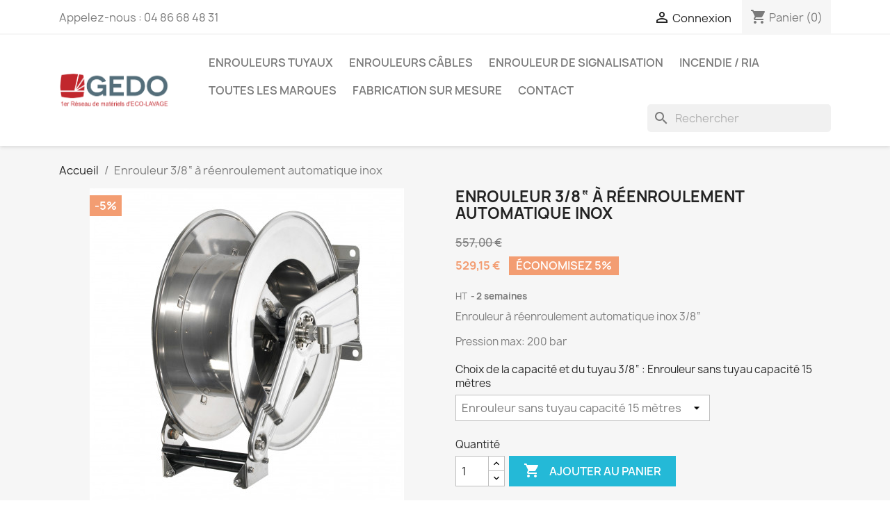

--- FILE ---
content_type: text/html; charset=utf-8
request_url: https://enrouleurs-endirect.gedo.fr/accueil/8-46-enrouleur-a-reenroulement-automatique-inox-38.html
body_size: 20712
content:
<!doctype html>
<html lang="fr-FR">

  <head>
    
      
  <meta charset="utf-8">


  <meta http-equiv="x-ua-compatible" content="ie=edge">



  <title>Enrouleur professionnel inox DN10 3/8“</title>
  
    
  
  <meta name="description" content="Enrouleur / dévidoir automatique inox professionnel pour un tuyau de DN10 intérieur (soit 3/8“), pour max 25m, haute pression 200 bar">
  <meta name="keywords" content="">
        <link rel="canonical" href="https://enrouleurs-endirect.gedo.fr/accueil/8-enrouleur-a-reenroulement-automatique-inox-38.html">
    
      
  
  
    <script type="application/ld+json">
  {
    "@context": "https://schema.org",
    "@type": "Organization",
    "name" : "GEDO France",
    "url" : "https://enrouleurs-endirect.gedo.fr/",
          "logo": {
        "@type": "ImageObject",
        "url":"https://enrouleurs-endirect.gedo.fr/img/demo-logo-1507448684.jpg"
      }
      }
</script>

<script type="application/ld+json">
  {
    "@context": "https://schema.org",
    "@type": "WebPage",
    "isPartOf": {
      "@type": "WebSite",
      "url":  "https://enrouleurs-endirect.gedo.fr/",
      "name": "GEDO France"
    },
    "name": "Enrouleur professionnel inox DN10 3/8“",
    "url":  "https://enrouleurs-endirect.gedo.fr/accueil/8-46-enrouleur-a-reenroulement-automatique-inox-38.html"
  }
</script>


  <script type="application/ld+json">
    {
      "@context": "https://schema.org",
      "@type": "BreadcrumbList",
      "itemListElement": [
                  {
            "@type": "ListItem",
            "position": 1,
            "name": "Accueil",
            "item": "https://enrouleurs-endirect.gedo.fr/"
          },                  {
            "@type": "ListItem",
            "position": 2,
            "name": "Enrouleur 3/8“ à réenroulement automatique inox",
            "item": "https://enrouleurs-endirect.gedo.fr/accueil/8-46-enrouleur-a-reenroulement-automatique-inox-38.html#/choix_de_la_capacite_et_du_tuyau_3_8-enrouleur_sans_tuyau_capacite_15_metres"
          }              ]
    }
  </script>
  
  
  
  <script type="application/ld+json">
  {
    "@context": "https://schema.org/",
    "@type": "Product",
    "name": "Enrouleur 3/8“ à réenroulement automatique inox",
    "description": "Enrouleur / dévidoir automatique inox professionnel pour un tuyau de DN10 intérieur (soit 3/8“), pour max 25m, haute pression 200 bar",
    "category": "Accueil",
    "image" :"https://enrouleurs-endirect.gedo.fr/3400-home_default/enrouleur-a-reenroulement-automatique-inox-38.jpg",    "sku": "F590",
    "mpn": "F590"
        ,
    "brand": {
      "@type": "Thing",
      "name": "GEPRO"
    }
                ,
    "offers": {
      "@type": "Offer",
      "priceCurrency": "EUR",
      "name": "Enrouleur 3/8“ à réenroulement automatique inox",
      "price": "529.15",
      "url": "https://enrouleurs-endirect.gedo.fr/accueil/8-46-enrouleur-a-reenroulement-automatique-inox-38.html#/72-choix_de_la_capacite_et_du_tuyau_3_8-enrouleur_sans_tuyau_capacite_15_metres",
      "priceValidUntil": "2026-02-18",
              "image": ["https://enrouleurs-endirect.gedo.fr/3400-large_default/enrouleur-a-reenroulement-automatique-inox-38.jpg"],
            "sku": "F590",
      "mpn": "F590",
                        "availability": "https://schema.org/InStock",
      "seller": {
        "@type": "Organization",
        "name": "GEDO France"
      }
    }
      }
</script>

  
  
    
  

  
    <meta property="og:title" content="Enrouleur professionnel inox DN10 3/8“" />
    <meta property="og:description" content="Enrouleur / dévidoir automatique inox professionnel pour un tuyau de DN10 intérieur (soit 3/8“), pour max 25m, haute pression 200 bar" />
    <meta property="og:url" content="https://enrouleurs-endirect.gedo.fr/accueil/8-46-enrouleur-a-reenroulement-automatique-inox-38.html" />
    <meta property="og:site_name" content="GEDO France" />
        



  <meta name="viewport" content="width=device-width, initial-scale=1">



  <link rel="icon" type="image/vnd.microsoft.icon" href="https://enrouleurs-endirect.gedo.fr/img/favicon.ico?1635435704">
  <link rel="shortcut icon" type="image/x-icon" href="https://enrouleurs-endirect.gedo.fr/img/favicon.ico?1635435704">



    <link rel="stylesheet" href="/modules/ps_checkout/views/css/payments.css?version=7.5.0.7" type="text/css" media="all">
  <link rel="stylesheet" href="https://enrouleurs-endirect.gedo.fr/themes/classic/assets/cache/theme-89747327.css" type="text/css" media="all">




    <script type="text/javascript" src="https://www.google.com/recaptcha/api.js" ></script>


  <script type="text/javascript">
        var ASPath = "\/modules\/pm_advancedsearch4\/";
        var ASSearchUrl = "https:\/\/enrouleurs-endirect.gedo.fr\/module\/pm_advancedsearch4\/advancedsearch4";
        var as4_orderBySalesAsc = "Meilleures ventes en dernier";
        var as4_orderBySalesDesc = "Meilleures ventes en premier";
        var ctbx_controller = "https:\/\/enrouleurs-endirect.gedo.fr\/?fc=module&module=contactboxplus&controller=contact&ajax&action=contactform";
        var ctbx_file_too_large = "Le fichier que vous avez soumis est trop volumineux";
        var ctbx_m_send = "Envoyer";
        var ctbx_m_sending = "Envoi";
        var ctbx_max_filesize = 8796093022208;
        var ctbx_message_text = "Votre message a bien \u00e9t\u00e9 envoy\u00e9. Vous obtiendrez bient\u00f4t une r\u00e9ponse.";
        var ctbx_message_title = "Message envoy\u00e9";
        var ctbx_productmessage_ok = "OK";
        var elementRecaptcha = "<div class=\"recaptcha-text-center\" style=\"text-align: center\"><div class=\"g-recaptcha\" style=\"display: inline-block !important\" data-sitekey=\"6LfJ-cogAAAAAJqb0J6L6fcDC7-JCPCrdkB1khId\" data-theme=\"light\" data-size=\"normal\" data-callback=\"callbackRecaptcha\"><\/div><\/div>";
        var isPsVersion17 = true;
        var prestashop = {"cart":{"products":[],"totals":{"total":{"type":"total","label":"Total","amount":0,"value":"0,00\u00a0\u20ac"},"total_including_tax":{"type":"total","label":"Total TTC","amount":0,"value":"0,00\u00a0\u20ac"},"total_excluding_tax":{"type":"total","label":"Total HT :","amount":0,"value":"0,00\u00a0\u20ac"}},"subtotals":{"products":{"type":"products","label":"Sous-total","amount":0,"value":"0,00\u00a0\u20ac"},"discounts":null,"shipping":{"type":"shipping","label":"Livraison","amount":0,"value":""},"tax":null},"products_count":0,"summary_string":"0 articles","vouchers":{"allowed":0,"added":[]},"discounts":[],"minimalPurchase":0,"minimalPurchaseRequired":""},"currency":{"id":1,"name":"Euro","iso_code":"EUR","iso_code_num":"978","sign":"\u20ac"},"customer":{"lastname":null,"firstname":null,"email":null,"birthday":null,"newsletter":null,"newsletter_date_add":null,"optin":null,"website":null,"company":null,"siret":null,"ape":null,"is_logged":false,"gender":{"type":null,"name":null},"addresses":[]},"language":{"name":"Fran\u00e7ais (French)","iso_code":"fr","locale":"fr-FR","language_code":"fr-fr","is_rtl":"0","date_format_lite":"d\/m\/Y","date_format_full":"d\/m\/Y H:i:s","id":2},"page":{"title":"","canonical":"https:\/\/enrouleurs-endirect.gedo.fr\/accueil\/8-enrouleur-a-reenroulement-automatique-inox-38.html","meta":{"title":"Enrouleur professionnel inox DN10 3\/8\u201c","description":"Enrouleur \/ d\u00e9vidoir automatique inox professionnel pour un tuyau de DN10 int\u00e9rieur (soit 3\/8\u201c), pour max 25m, haute pression 200 bar","keywords":"","robots":"index"},"page_name":"product","body_classes":{"lang-fr":true,"lang-rtl":false,"country-FR":true,"currency-EUR":true,"layout-full-width":true,"page-product":true,"tax-display-enabled":true,"product-id-8":true,"product-Enrouleur 3\/8\u201c \u00e0 r\u00e9enroulement automatique inox":true,"product-id-category-2":true,"product-id-manufacturer-2":true,"product-id-supplier-0":true,"product-available-for-order":true},"admin_notifications":[]},"shop":{"name":"GEDO France","logo":"https:\/\/enrouleurs-endirect.gedo.fr\/img\/demo-logo-1507448684.jpg","stores_icon":"https:\/\/enrouleurs-endirect.gedo.fr\/img\/logo_stores.png","favicon":"https:\/\/enrouleurs-endirect.gedo.fr\/img\/favicon.ico"},"urls":{"base_url":"https:\/\/enrouleurs-endirect.gedo.fr\/","current_url":"https:\/\/enrouleurs-endirect.gedo.fr\/accueil\/8-46-enrouleur-a-reenroulement-automatique-inox-38.html","shop_domain_url":"https:\/\/enrouleurs-endirect.gedo.fr","img_ps_url":"https:\/\/enrouleurs-endirect.gedo.fr\/img\/","img_cat_url":"https:\/\/enrouleurs-endirect.gedo.fr\/img\/c\/","img_lang_url":"https:\/\/enrouleurs-endirect.gedo.fr\/img\/l\/","img_prod_url":"https:\/\/enrouleurs-endirect.gedo.fr\/img\/p\/","img_manu_url":"https:\/\/enrouleurs-endirect.gedo.fr\/img\/m\/","img_sup_url":"https:\/\/enrouleurs-endirect.gedo.fr\/img\/su\/","img_ship_url":"https:\/\/enrouleurs-endirect.gedo.fr\/img\/s\/","img_store_url":"https:\/\/enrouleurs-endirect.gedo.fr\/img\/st\/","img_col_url":"https:\/\/enrouleurs-endirect.gedo.fr\/img\/co\/","img_url":"https:\/\/enrouleurs-endirect.gedo.fr\/themes\/classic\/assets\/img\/","css_url":"https:\/\/enrouleurs-endirect.gedo.fr\/themes\/classic\/assets\/css\/","js_url":"https:\/\/enrouleurs-endirect.gedo.fr\/themes\/classic\/assets\/js\/","pic_url":"https:\/\/enrouleurs-endirect.gedo.fr\/upload\/","pages":{"address":"https:\/\/enrouleurs-endirect.gedo.fr\/adresse","addresses":"https:\/\/enrouleurs-endirect.gedo.fr\/adresses","authentication":"https:\/\/enrouleurs-endirect.gedo.fr\/connexion","cart":"https:\/\/enrouleurs-endirect.gedo.fr\/panier","category":"https:\/\/enrouleurs-endirect.gedo.fr\/index.php?controller=category","cms":"https:\/\/enrouleurs-endirect.gedo.fr\/index.php?controller=cms","contact":"https:\/\/enrouleurs-endirect.gedo.fr\/nous-contacter","discount":"https:\/\/enrouleurs-endirect.gedo.fr\/reduction","guest_tracking":"https:\/\/enrouleurs-endirect.gedo.fr\/suivi-commande-invite","history":"https:\/\/enrouleurs-endirect.gedo.fr\/historique-commandes","identity":"https:\/\/enrouleurs-endirect.gedo.fr\/identite","index":"https:\/\/enrouleurs-endirect.gedo.fr\/","my_account":"https:\/\/enrouleurs-endirect.gedo.fr\/mon-compte","order_confirmation":"https:\/\/enrouleurs-endirect.gedo.fr\/confirmation-commande","order_detail":"https:\/\/enrouleurs-endirect.gedo.fr\/index.php?controller=order-detail","order_follow":"https:\/\/enrouleurs-endirect.gedo.fr\/suivi-commande","order":"https:\/\/enrouleurs-endirect.gedo.fr\/commande","order_return":"https:\/\/enrouleurs-endirect.gedo.fr\/index.php?controller=order-return","order_slip":"https:\/\/enrouleurs-endirect.gedo.fr\/avoirs","pagenotfound":"https:\/\/enrouleurs-endirect.gedo.fr\/page-introuvable","password":"https:\/\/enrouleurs-endirect.gedo.fr\/recuperation-mot-de-passe","pdf_invoice":"https:\/\/enrouleurs-endirect.gedo.fr\/index.php?controller=pdf-invoice","pdf_order_return":"https:\/\/enrouleurs-endirect.gedo.fr\/index.php?controller=pdf-order-return","pdf_order_slip":"https:\/\/enrouleurs-endirect.gedo.fr\/index.php?controller=pdf-order-slip","prices_drop":"https:\/\/enrouleurs-endirect.gedo.fr\/promotions","product":"https:\/\/enrouleurs-endirect.gedo.fr\/index.php?controller=product","search":"https:\/\/enrouleurs-endirect.gedo.fr\/recherche","sitemap":"https:\/\/enrouleurs-endirect.gedo.fr\/plan du site","stores":"https:\/\/enrouleurs-endirect.gedo.fr\/magasins","supplier":"https:\/\/enrouleurs-endirect.gedo.fr\/fournisseur","register":"https:\/\/enrouleurs-endirect.gedo.fr\/connexion?create_account=1","order_login":"https:\/\/enrouleurs-endirect.gedo.fr\/commande?login=1"},"alternative_langs":[],"theme_assets":"\/themes\/classic\/assets\/","actions":{"logout":"https:\/\/enrouleurs-endirect.gedo.fr\/?mylogout="},"no_picture_image":{"bySize":{"small_default":{"url":"https:\/\/enrouleurs-endirect.gedo.fr\/img\/p\/fr-default-small_default.jpg","width":98,"height":98},"cart_default":{"url":"https:\/\/enrouleurs-endirect.gedo.fr\/img\/p\/fr-default-cart_default.jpg","width":125,"height":125},"home_default":{"url":"https:\/\/enrouleurs-endirect.gedo.fr\/img\/p\/fr-default-home_default.jpg","width":250,"height":250},"medium_default":{"url":"https:\/\/enrouleurs-endirect.gedo.fr\/img\/p\/fr-default-medium_default.jpg","width":452,"height":452},"large_default":{"url":"https:\/\/enrouleurs-endirect.gedo.fr\/img\/p\/fr-default-large_default.jpg","width":800,"height":800}},"small":{"url":"https:\/\/enrouleurs-endirect.gedo.fr\/img\/p\/fr-default-small_default.jpg","width":98,"height":98},"medium":{"url":"https:\/\/enrouleurs-endirect.gedo.fr\/img\/p\/fr-default-home_default.jpg","width":250,"height":250},"large":{"url":"https:\/\/enrouleurs-endirect.gedo.fr\/img\/p\/fr-default-large_default.jpg","width":800,"height":800},"legend":""}},"configuration":{"display_taxes_label":true,"display_prices_tax_incl":false,"is_catalog":false,"show_prices":true,"opt_in":{"partner":true},"quantity_discount":{"type":"discount","label":"Remise sur prix unitaire"},"voucher_enabled":0,"return_enabled":0},"field_required":[],"breadcrumb":{"links":[{"title":"Accueil","url":"https:\/\/enrouleurs-endirect.gedo.fr\/"},{"title":"Enrouleur 3\/8\u201c \u00e0 r\u00e9enroulement automatique inox","url":"https:\/\/enrouleurs-endirect.gedo.fr\/accueil\/8-46-enrouleur-a-reenroulement-automatique-inox-38.html#\/choix_de_la_capacite_et_du_tuyau_3_8-enrouleur_sans_tuyau_capacite_15_metres"}],"count":2},"link":{"protocol_link":"https:\/\/","protocol_content":"https:\/\/"},"time":1770128006,"static_token":"3642c16ce7fe74eeae060989bb6c108c","token":"14a8a961e45550c5e5b6893241d0d4f3","debug":false};
        var ps_checkoutApplePayUrl = "https:\/\/enrouleurs-endirect.gedo.fr\/module\/ps_checkout\/applepay?token=3642c16ce7fe74eeae060989bb6c108c";
        var ps_checkoutAutoRenderDisabled = false;
        var ps_checkoutCancelUrl = "https:\/\/enrouleurs-endirect.gedo.fr\/module\/ps_checkout\/cancel?token=3642c16ce7fe74eeae060989bb6c108c";
        var ps_checkoutCardBrands = ["MASTERCARD","VISA","AMEX","CB_NATIONALE"];
        var ps_checkoutCardFundingSourceImg = "\/modules\/ps_checkout\/views\/img\/payment-cards.png";
        var ps_checkoutCardLogos = {"AMEX":"\/modules\/ps_checkout\/views\/img\/amex.svg","CB_NATIONALE":"\/modules\/ps_checkout\/views\/img\/cb.svg","DINERS":"\/modules\/ps_checkout\/views\/img\/diners.svg","DISCOVER":"\/modules\/ps_checkout\/views\/img\/discover.svg","JCB":"\/modules\/ps_checkout\/views\/img\/jcb.svg","MAESTRO":"\/modules\/ps_checkout\/views\/img\/maestro.svg","MASTERCARD":"\/modules\/ps_checkout\/views\/img\/mastercard.svg","UNIONPAY":"\/modules\/ps_checkout\/views\/img\/unionpay.svg","VISA":"\/modules\/ps_checkout\/views\/img\/visa.svg"};
        var ps_checkoutCartProductCount = 0;
        var ps_checkoutCheckUrl = "https:\/\/enrouleurs-endirect.gedo.fr\/module\/ps_checkout\/check?token=3642c16ce7fe74eeae060989bb6c108c";
        var ps_checkoutCheckoutTranslations = {"checkout.go.back.label":"Tunnel de commande","checkout.go.back.link.title":"Retourner au tunnel de commande","checkout.card.payment":"Paiement par carte","checkout.page.heading":"R\u00e9sum\u00e9 de commande","checkout.cart.empty":"Votre panier d'achat est vide.","checkout.page.subheading.card":"Carte","checkout.page.subheading.paypal":"PayPal","checkout.payment.by.card":"Vous avez choisi de payer par carte.","checkout.payment.by.paypal":"Vous avez choisi de payer par PayPal.","checkout.order.summary":"Voici un r\u00e9sum\u00e9 de votre commande :","checkout.order.amount.total":"Le montant total de votre panier est de","checkout.order.included.tax":"(TTC)","checkout.order.confirm.label":"Veuillez finaliser votre commande en cliquant sur &quot;Je valide ma commande&quot;","checkout.payment.token.delete.modal.header":"Voulez-vous supprimer cette m\u00e9thode de paiement ?","checkout.payment.token.delete.modal.content":"Cette m\u00e9thode de paiement sera supprim\u00e9e de votre compte :","checkout.payment.token.delete.modal.confirm-button":"Supprimer cette m\u00e9thode de paiement","checkout.payment.loader.processing-request":"Veuillez patienter, nous traitons votre demande...","checkout.payment.others.link.label":"Autres moyens de paiement","checkout.payment.others.confirm.button.label":"Je valide ma commande","checkout.form.error.label":"Une erreur s'est produite lors du paiement. Veuillez r\u00e9essayer ou contacter le support.","loader-component.label.header":"Merci pour votre achat !","loader-component.label.body":"Veuillez patienter, nous traitons votre paiement","loader-component.label.body.longer":"Veuillez patienter, cela prend un peu plus de temps...","payment-method-logos.title":"Paiement 100% s\u00e9curis\u00e9","express-button.cart.separator":"ou","express-button.checkout.express-checkout":"Achat rapide","ok":"Ok","cancel":"Annuler","paypal.hosted-fields.label.card-name":"Nom du titulaire de la carte","paypal.hosted-fields.placeholder.card-name":"Nom du titulaire de la carte","paypal.hosted-fields.label.card-number":"Num\u00e9ro de carte","paypal.hosted-fields.placeholder.card-number":"Num\u00e9ro de carte","paypal.hosted-fields.label.expiration-date":"Date d'expiration","paypal.hosted-fields.placeholder.expiration-date":"MM\/YY","paypal.hosted-fields.label.cvv":"Code de s\u00e9curit\u00e9","paypal.hosted-fields.placeholder.cvv":"XXX","error.paypal-sdk":"L'instance du PayPal JavaScript SDK est manquante","error.google-pay-sdk":"L'instance du Google Pay Javascript SDK est manquante","error.apple-pay-sdk":"L'instance du Apple Pay Javascript SDK est manquante","error.google-pay.transaction-info":"Une erreur est survenue lors de la r\u00e9cup\u00e9ration des informations sur la transaction Google Pay","error.apple-pay.payment-request":"Une erreur est survenue lors de la r\u00e9cup\u00e9ration des informations sur la transaction Apple Pay","error.paypal-sdk.contingency.cancel":"Authentification du titulaire de carte annul\u00e9e, veuillez choisir un autre moyen de paiement ou essayez de nouveau.","error.paypal-sdk.contingency.error":"Une erreur est survenue lors de l'authentification du titulaire de la carte, veuillez choisir un autre moyen de paiement ou essayez de nouveau.","error.paypal-sdk.contingency.failure":"Echec de l'authentification du titulaire de la carte, veuillez choisir un autre moyen de paiement ou essayez de nouveau.","error.paypal-sdk.contingency.unknown":"L'identit\u00e9 du titulaire de la carte n'a pas pu \u00eatre v\u00e9rifi\u00e9e, veuillez choisir un autre moyen de paiement ou essayez de nouveau.","APPLE_PAY_MERCHANT_SESSION_VALIDATION_ERROR":"Nous ne pouvons pas traiter votre paiement Apple Pay pour le moment. Cela peut \u00eatre d\u00fb \u00e0 un probl\u00e8me de v\u00e9rification de la configuration du paiement pour ce site. Veuillez r\u00e9essayer plus tard ou choisir un autre moyen de paiement.","APPROVE_APPLE_PAY_VALIDATION_ERROR":"Un probl\u00e8me est survenu lors du traitement de votre paiement Apple Pay. Veuillez v\u00e9rifier les d\u00e9tails de votre commande et r\u00e9essayer, ou utilisez un autre mode de paiement."};
        var ps_checkoutCheckoutUrl = "https:\/\/enrouleurs-endirect.gedo.fr\/commande";
        var ps_checkoutConfirmUrl = "https:\/\/enrouleurs-endirect.gedo.fr\/confirmation-commande";
        var ps_checkoutCreateUrl = "https:\/\/enrouleurs-endirect.gedo.fr\/module\/ps_checkout\/create?token=3642c16ce7fe74eeae060989bb6c108c";
        var ps_checkoutCustomMarks = {"google_pay":"\/modules\/ps_checkout\/views\/img\/google_pay.svg","apple_pay":"\/modules\/ps_checkout\/views\/img\/apple_pay.svg"};
        var ps_checkoutExpressCheckoutCartEnabled = true;
        var ps_checkoutExpressCheckoutOrderEnabled = false;
        var ps_checkoutExpressCheckoutProductEnabled = false;
        var ps_checkoutExpressCheckoutSelected = false;
        var ps_checkoutExpressCheckoutUrl = "https:\/\/enrouleurs-endirect.gedo.fr\/module\/ps_checkout\/ExpressCheckout?token=3642c16ce7fe74eeae060989bb6c108c";
        var ps_checkoutFundingSource = "paypal";
        var ps_checkoutFundingSourcesSorted = ["card","paypal","paylater","bancontact","blik","google_pay","apple_pay"];
        var ps_checkoutGooglePayUrl = "https:\/\/enrouleurs-endirect.gedo.fr\/module\/ps_checkout\/googlepay?token=3642c16ce7fe74eeae060989bb6c108c";
        var ps_checkoutHostedFieldsContingencies = "SCA_WHEN_REQUIRED";
        var ps_checkoutHostedFieldsEnabled = true;
        var ps_checkoutIconsPath = "\/modules\/ps_checkout\/views\/img\/icons\/";
        var ps_checkoutLoaderImage = "\/modules\/ps_checkout\/views\/img\/loader.svg";
        var ps_checkoutPartnerAttributionId = "PrestaShop_Cart_PSXO_PSDownload";
        var ps_checkoutPayLaterCartPageButtonEnabled = false;
        var ps_checkoutPayLaterCategoryPageBannerEnabled = false;
        var ps_checkoutPayLaterHomePageBannerEnabled = false;
        var ps_checkoutPayLaterOrderPageBannerEnabled = false;
        var ps_checkoutPayLaterOrderPageButtonEnabled = false;
        var ps_checkoutPayLaterOrderPageMessageEnabled = true;
        var ps_checkoutPayLaterProductPageBannerEnabled = false;
        var ps_checkoutPayLaterProductPageButtonEnabled = false;
        var ps_checkoutPayLaterProductPageMessageEnabled = true;
        var ps_checkoutPayPalButtonConfiguration = {"shape":"pill","label":"pay","color":"gold"};
        var ps_checkoutPayPalEnvironment = "LIVE";
        var ps_checkoutPayPalOrderId = "";
        var ps_checkoutPayPalSdkConfig = {"clientId":"AXjYFXWyb4xJCErTUDiFkzL0Ulnn-bMm4fal4G-1nQXQ1ZQxp06fOuE7naKUXGkq2TZpYSiI9xXbs4eo","merchantId":"Z7439XNGKR2HG","currency":"EUR","intent":"capture","commit":"false","vault":"false","integrationDate":"2022-14-06","dataPartnerAttributionId":"PrestaShop_Cart_PSXO_PSDownload","dataCspNonce":"","dataEnable3ds":"true","disableFunding":"eps,ideal,mybank,p24","enableFunding":"paylater","components":"marks,funding-eligibility,messages,googlepay,applepay"};
        var ps_checkoutPayWithTranslations = {"card":"Payer par Carte","paypal":"Payer avec un compte PayPal","paylater":"Payer en plusieurs fois avec PayPal Pay Later","bancontact":"Payer avec Bancontact","blik":"Payer avec BLIK","google_pay":"Payer avec Google Pay","apple_pay":"Payer avec Apple Pay"};
        var ps_checkoutPaymentMethodLogosTitleImg = "\/modules\/ps_checkout\/views\/img\/icons\/lock_checkout.svg";
        var ps_checkoutPaymentUrl = "https:\/\/enrouleurs-endirect.gedo.fr\/module\/ps_checkout\/payment?token=3642c16ce7fe74eeae060989bb6c108c";
        var ps_checkoutRenderPaymentMethodLogos = true;
        var ps_checkoutValidateUrl = "https:\/\/enrouleurs-endirect.gedo.fr\/module\/ps_checkout\/validate?token=3642c16ce7fe74eeae060989bb6c108c";
        var ps_checkoutVaultUrl = "https:\/\/enrouleurs-endirect.gedo.fr\/module\/ps_checkout\/vault?token=3642c16ce7fe74eeae060989bb6c108c";
        var ps_checkoutVersion = "7.5.0.7";
        var psemailsubscription_subscription = "https:\/\/enrouleurs-endirect.gedo.fr\/module\/ps_emailsubscription\/subscription";
        var recaptchaContactForm = "1";
        var recaptchaDataSiteKey = "6LfJ-cogAAAAAJqb0J6L6fcDC7-JCPCrdkB1khId";
        var recaptchaLoginForm = "0";
        var recaptchaRegistrationForm = "0";
        var recaptchaType = "1";
      </script>



  <script async src="https://www.googletagmanager.com/gtag/js?id=UA-87610449-1"></script>
<script>
  window.dataLayer = window.dataLayer || [];
  function gtag(){dataLayer.push(arguments);}
  gtag('js', new Date());
  gtag(
    'config',
    'UA-87610449-1',
    {
      'debug_mode':false
                      }
  );
</script>




    
  <meta property="og:type" content="product">
      <meta property="og:image" content="https://enrouleurs-endirect.gedo.fr/3400-large_default/enrouleur-a-reenroulement-automatique-inox-38.jpg">
  
      <meta property="product:pretax_price:amount" content="529.15">
    <meta property="product:pretax_price:currency" content="EUR">
    <meta property="product:price:amount" content="529.15">
    <meta property="product:price:currency" content="EUR">
    
  </head>

  <body id="product" class="lang-fr country-fr currency-eur layout-full-width page-product tax-display-enabled product-id-8 product-enrouleur-3-8-a-reenroulement-automatique-inox product-id-category-2 product-id-manufacturer-2 product-id-supplier-0 product-available-for-order">

    
      
    

    <main>
      
              

      <header id="header">
        
          
  <div class="header-banner">
    
  </div>



  <nav class="header-nav">
    <div class="container">
      <div class="row">
        <div class="hidden-sm-down">
          <div class="col-md-5 col-xs-12">
            <div id="_desktop_contact_link">
  <div id="contact-link">
                Appelez-nous : <span>04 86 68 48 31</span>
      </div>
</div>

          </div>
          <div class="col-md-7 right-nav">
              <div id="_desktop_user_info">
  <div class="user-info">
          <a
        href="https://enrouleurs-endirect.gedo.fr/mon-compte"
        title="Identifiez-vous"
        rel="nofollow"
      >
        <i class="material-icons">&#xE7FF;</i>
        <span class="hidden-sm-down">Connexion</span>
      </a>
      </div>
</div>
<div id="_desktop_cart">
  <div class="blockcart cart-preview inactive" data-refresh-url="//enrouleurs-endirect.gedo.fr/module/ps_shoppingcart/ajax">
    <div class="header">
              <i class="material-icons shopping-cart" aria-hidden="true">shopping_cart</i>
        <span class="hidden-sm-down">Panier</span>
        <span class="cart-products-count">(0)</span>
          </div>
  </div>
</div>

          </div>
        </div>
        <div class="hidden-md-up text-sm-center mobile">
          <div class="float-xs-left" id="menu-icon">
            <i class="material-icons d-inline">&#xE5D2;</i>
          </div>
          <div class="float-xs-right" id="_mobile_cart"></div>
          <div class="float-xs-right" id="_mobile_user_info"></div>
          <div class="top-logo" id="_mobile_logo"></div>
          <div class="clearfix"></div>
        </div>
      </div>
    </div>
  </nav>



  <div class="header-top">
    <div class="container">
       <div class="row">
        <div class="col-md-2 hidden-sm-down" id="_desktop_logo">
                                    
  <a href="https://enrouleurs-endirect.gedo.fr/">
    <img
      class="logo img-fluid"
      src="https://enrouleurs-endirect.gedo.fr/img/demo-logo-1507448684.jpg"
      alt="GEDO France"
      width="686"
      height="215">
  </a>

                              </div>
        <div class="header-top-right col-md-10 col-sm-12 position-static">
          

<div class="menu js-top-menu position-static hidden-sm-down" id="_desktop_top_menu">
    
          <ul class="top-menu" id="top-menu" data-depth="0">
                    <li class="category" id="category-12">
                          <a
                class="dropdown-item"
                href="https://enrouleurs-endirect.gedo.fr/12-enrouleurs-tuyaux" data-depth="0"
                              >
                                                                      <span class="float-xs-right hidden-md-up">
                    <span data-target="#top_sub_menu_45385" data-toggle="collapse" class="navbar-toggler collapse-icons">
                      <i class="material-icons add">&#xE313;</i>
                      <i class="material-icons remove">&#xE316;</i>
                    </span>
                  </span>
                                Enrouleurs tuyaux
              </a>
                            <div  class="popover sub-menu js-sub-menu collapse" id="top_sub_menu_45385">
                
          <ul class="top-menu"  data-depth="1">
                    <li class="category" id="category-15">
                          <a
                class="dropdown-item dropdown-submenu"
                href="https://enrouleurs-endirect.gedo.fr/15-automatiques-pvc" data-depth="1"
                              >
                                automatiques PVC
              </a>
                          </li>
                    <li class="category" id="category-29">
                          <a
                class="dropdown-item dropdown-submenu"
                href="https://enrouleurs-endirect.gedo.fr/29-automatiques-acier-peint" data-depth="1"
                              >
                                automatiques acier peint
              </a>
                          </li>
                    <li class="category" id="category-32">
                          <a
                class="dropdown-item dropdown-submenu"
                href="https://enrouleurs-endirect.gedo.fr/32-automatiques-inox" data-depth="1"
                              >
                                automatiques inox
              </a>
                          </li>
                    <li class="category" id="category-86">
                          <a
                class="dropdown-item dropdown-submenu"
                href="https://enrouleurs-endirect.gedo.fr/86-motorise" data-depth="1"
                              >
                                motorisé
              </a>
                          </li>
                    <li class="category" id="category-42">
                          <a
                class="dropdown-item dropdown-submenu"
                href="https://enrouleurs-endirect.gedo.fr/42-enrouleur-tuyau-manuel" data-depth="1"
                              >
                                manuels
              </a>
                          </li>
                    <li class="category" id="category-13">
                          <a
                class="dropdown-item dropdown-submenu"
                href="https://enrouleurs-endirect.gedo.fr/13-hydrocarbures" data-depth="1"
                              >
                                Hydrocarbures
              </a>
                          </li>
                    <li class="category" id="category-14">
                          <a
                class="dropdown-item dropdown-submenu"
                href="https://enrouleurs-endirect.gedo.fr/14-ria-incendie" data-depth="1"
                              >
                                RIA Incendie
              </a>
                          </li>
                    <li class="category" id="category-18">
                          <a
                class="dropdown-item dropdown-submenu"
                href="https://enrouleurs-endirect.gedo.fr/18-haute-pression" data-depth="1"
                              >
                                haute pression
              </a>
                          </li>
                    <li class="category" id="category-47">
                          <a
                class="dropdown-item dropdown-submenu"
                href="https://enrouleurs-endirect.gedo.fr/47-enrouleurs-tuyaux-soudure" data-depth="1"
                              >
                                Soudure
              </a>
                          </li>
              </ul>
    
              </div>
                          </li>
                    <li class="category" id="category-16">
                          <a
                class="dropdown-item"
                href="https://enrouleurs-endirect.gedo.fr/16-enrouleurs-cables" data-depth="0"
                              >
                                                                      <span class="float-xs-right hidden-md-up">
                    <span data-target="#top_sub_menu_21725" data-toggle="collapse" class="navbar-toggler collapse-icons">
                      <i class="material-icons add">&#xE313;</i>
                      <i class="material-icons remove">&#xE316;</i>
                    </span>
                  </span>
                                Enrouleurs câbles
              </a>
                            <div  class="popover sub-menu js-sub-menu collapse" id="top_sub_menu_21725">
                
          <ul class="top-menu"  data-depth="1">
                    <li class="category" id="category-17">
                          <a
                class="dropdown-item dropdown-submenu"
                href="https://enrouleurs-endirect.gedo.fr/17-enrouleurs-de-mise-a-la-terre" data-depth="1"
                              >
                                                                      <span class="float-xs-right hidden-md-up">
                    <span data-target="#top_sub_menu_92477" data-toggle="collapse" class="navbar-toggler collapse-icons">
                      <i class="material-icons add">&#xE313;</i>
                      <i class="material-icons remove">&#xE316;</i>
                    </span>
                  </span>
                                Enrouleurs de mise à la terre
              </a>
                            <div  class="collapse" id="top_sub_menu_92477">
                
          <ul class="top-menu"  data-depth="2">
                    <li class="category" id="category-30">
                          <a
                class="dropdown-item"
                href="https://enrouleurs-endirect.gedo.fr/30-non-atex" data-depth="2"
                              >
                                Non ATEX
              </a>
                          </li>
                    <li class="category" id="category-31">
                          <a
                class="dropdown-item"
                href="https://enrouleurs-endirect.gedo.fr/31-mise_terre_atex" data-depth="2"
                              >
                                ATEX
              </a>
                          </li>
              </ul>
    
              </div>
                          </li>
                    <li class="category" id="category-26">
                          <a
                class="dropdown-item dropdown-submenu"
                href="https://enrouleurs-endirect.gedo.fr/26-equilibreurs" data-depth="1"
                              >
                                Equilibreurs
              </a>
                          </li>
                    <li class="category" id="category-28">
                          <a
                class="dropdown-item dropdown-submenu"
                href="https://enrouleurs-endirect.gedo.fr/28-enrouleur-cable-electrique" data-depth="1"
                              >
                                                                      <span class="float-xs-right hidden-md-up">
                    <span data-target="#top_sub_menu_49471" data-toggle="collapse" class="navbar-toggler collapse-icons">
                      <i class="material-icons add">&#xE313;</i>
                      <i class="material-icons remove">&#xE316;</i>
                    </span>
                  </span>
                                Enrouleur câble électrique
              </a>
                            <div  class="collapse" id="top_sub_menu_49471">
                
          <ul class="top-menu"  data-depth="2">
                    <li class="category" id="category-45">
                          <a
                class="dropdown-item"
                href="https://enrouleurs-endirect.gedo.fr/45-gamme-professionnelle" data-depth="2"
                              >
                                Gamme professionnelle
              </a>
                          </li>
                    <li class="category" id="category-46">
                          <a
                class="dropdown-item"
                href="https://enrouleurs-endirect.gedo.fr/46-gamme-industrielle" data-depth="2"
                              >
                                Gamme industrielle
              </a>
                          </li>
              </ul>
    
              </div>
                          </li>
                    <li class="category" id="category-87">
                          <a
                class="dropdown-item dropdown-submenu"
                href="https://enrouleurs-endirect.gedo.fr/87-voiture-electrique" data-depth="1"
                              >
                                Voiture électrique
              </a>
                          </li>
              </ul>
    
              </div>
                          </li>
                    <li class="category" id="category-27">
                          <a
                class="dropdown-item"
                href="https://enrouleurs-endirect.gedo.fr/27-enrouleur-de-signalisation" data-depth="0"
                              >
                                Enrouleur de signalisation
              </a>
                          </li>
                    <li class="category" id="category-34">
                          <a
                class="dropdown-item"
                href="https://enrouleurs-endirect.gedo.fr/34-incendie-ria" data-depth="0"
                              >
                                Incendie / RIA
              </a>
                          </li>
                    <li class="manufacturers" id="manufacturers">
                          <a
                class="dropdown-item"
                href="https://enrouleurs-endirect.gedo.fr/brands" data-depth="0"
                              >
                                                                      <span class="float-xs-right hidden-md-up">
                    <span data-target="#top_sub_menu_55409" data-toggle="collapse" class="navbar-toggler collapse-icons">
                      <i class="material-icons add">&#xE313;</i>
                      <i class="material-icons remove">&#xE316;</i>
                    </span>
                  </span>
                                Toutes les marques
              </a>
                            <div  class="popover sub-menu js-sub-menu collapse" id="top_sub_menu_55409">
                
          <ul class="top-menu"  data-depth="1">
                    <li class="manufacturer" id="manufacturer-12">
                          <a
                class="dropdown-item dropdown-submenu"
                href="https://enrouleurs-endirect.gedo.fr/12_akbo" data-depth="1"
                              >
                                Akbo
              </a>
                          </li>
                    <li class="manufacturer" id="manufacturer-15">
                          <a
                class="dropdown-item dropdown-submenu"
                href="https://enrouleurs-endirect.gedo.fr/15_as-schwabe-gmbh" data-depth="1"
                              >
                                as - Schwabe GmbH
              </a>
                          </li>
                    <li class="manufacturer" id="manufacturer-18">
                          <a
                class="dropdown-item dropdown-submenu"
                href="https://enrouleurs-endirect.gedo.fr/18_braunwarth" data-depth="1"
                              >
                                Braunwarth
              </a>
                          </li>
                    <li class="manufacturer" id="manufacturer-19">
                          <a
                class="dropdown-item dropdown-submenu"
                href="https://enrouleurs-endirect.gedo.fr/19_conductix-wampfler" data-depth="1"
                              >
                                Conductix Wampfler
              </a>
                          </li>
                    <li class="manufacturer" id="manufacturer-20">
                          <a
                class="dropdown-item dropdown-submenu"
                href="https://enrouleurs-endirect.gedo.fr/20_coxreel" data-depth="1"
                              >
                                COXREEL
              </a>
                          </li>
                    <li class="manufacturer" id="manufacturer-4">
                          <a
                class="dropdown-item dropdown-submenu"
                href="https://enrouleurs-endirect.gedo.fr/4_demac" data-depth="1"
                              >
                                DEMAC
              </a>
                          </li>
                    <li class="manufacturer" id="manufacturer-21">
                          <a
                class="dropdown-item dropdown-submenu"
                href="https://enrouleurs-endirect.gedo.fr/21_dula-durstmuller" data-depth="1"
                              >
                                DULA Durstmüller
              </a>
                          </li>
                    <li class="manufacturer" id="manufacturer-2">
                          <a
                class="dropdown-item dropdown-submenu"
                href="https://enrouleurs-endirect.gedo.fr/2_gepro" data-depth="1"
                              >
                                GEPRO
              </a>
                          </li>
                    <li class="manufacturer" id="manufacturer-14">
                          <a
                class="dropdown-item dropdown-submenu"
                href="https://enrouleurs-endirect.gedo.fr/14_jamec-pem" data-depth="1"
                              >
                                JAMEC PEM
              </a>
                          </li>
                    <li class="manufacturer" id="manufacturer-16">
                          <a
                class="dropdown-item dropdown-submenu"
                href="https://enrouleurs-endirect.gedo.fr/16_limatec" data-depth="1"
                              >
                                Limatec
              </a>
                          </li>
                    <li class="manufacturer" id="manufacturer-5">
                          <a
                class="dropdown-item dropdown-submenu"
                href="https://enrouleurs-endirect.gedo.fr/5_nederman" data-depth="1"
                              >
                                NEDERMAN
              </a>
                          </li>
                    <li class="manufacturer" id="manufacturer-8">
                          <a
                class="dropdown-item dropdown-submenu"
                href="https://enrouleurs-endirect.gedo.fr/8_newson-gale" data-depth="1"
                              >
                                Newson Gale
              </a>
                          </li>
                    <li class="manufacturer" id="manufacturer-6">
                          <a
                class="dropdown-item dropdown-submenu"
                href="https://enrouleurs-endirect.gedo.fr/6_pons" data-depth="1"
                              >
                                PONS
              </a>
                          </li>
                    <li class="manufacturer" id="manufacturer-17">
                          <a
                class="dropdown-item dropdown-submenu"
                href="https://enrouleurs-endirect.gedo.fr/17_rapid" data-depth="1"
                              >
                                RAPID
              </a>
                          </li>
                    <li class="manufacturer" id="manufacturer-11">
                          <a
                class="dropdown-item dropdown-submenu"
                href="https://enrouleurs-endirect.gedo.fr/11_recoila" data-depth="1"
                              >
                                RECOILA
              </a>
                          </li>
                    <li class="manufacturer" id="manufacturer-3">
                          <a
                class="dropdown-item dropdown-submenu"
                href="https://enrouleurs-endirect.gedo.fr/3_reelcraft" data-depth="1"
                              >
                                REELCRAFT
              </a>
                          </li>
                    <li class="manufacturer" id="manufacturer-7">
                          <a
                class="dropdown-item dropdown-submenu"
                href="https://enrouleurs-endirect.gedo.fr/7_sauro-rossi" data-depth="1"
                              >
                                SAURO ROSSI
              </a>
                          </li>
                    <li class="manufacturer" id="manufacturer-10">
                          <a
                class="dropdown-item dropdown-submenu"
                href="https://enrouleurs-endirect.gedo.fr/10_tecna" data-depth="1"
                              >
                                TECNA
              </a>
                          </li>
                    <li class="manufacturer" id="manufacturer-9">
                          <a
                class="dropdown-item dropdown-submenu"
                href="https://enrouleurs-endirect.gedo.fr/9_teha" data-depth="1"
                              >
                                TEHA
              </a>
                          </li>
                    <li class="manufacturer" id="manufacturer-13">
                          <a
                class="dropdown-item dropdown-submenu"
                href="https://enrouleurs-endirect.gedo.fr/13_zeca" data-depth="1"
                              >
                                ZECA
              </a>
                          </li>
              </ul>
    
              </div>
                          </li>
                    <li class="category" id="category-44">
                          <a
                class="dropdown-item"
                href="https://enrouleurs-endirect.gedo.fr/44-enrouleur-sur-mesure" data-depth="0"
                              >
                                Fabrication sur mesure
              </a>
                          </li>
                    <li class="link" id="lnk-contact">
                          <a
                class="dropdown-item"
                href="https://enrouleurs-endirect.gedo.fr/nous-contacter" data-depth="0"
                              >
                                Contact
              </a>
                          </li>
              </ul>
    
    <div class="clearfix"></div>
</div>
<div id="search_widget" class="search-widgets" data-search-controller-url="//enrouleurs-endirect.gedo.fr/recherche">
  <form method="get" action="//enrouleurs-endirect.gedo.fr/recherche">
    <input type="hidden" name="controller" value="search">
    <i class="material-icons search" aria-hidden="true">search</i>
    <input type="text" name="s" value="" placeholder="Rechercher" aria-label="Rechercher">
    <i class="material-icons clear" aria-hidden="true">clear</i>
  </form>
</div>

        </div>
      </div>
      <div id="mobile_top_menu_wrapper" class="row hidden-md-up" style="display:none;">
        <div class="js-top-menu mobile" id="_mobile_top_menu"></div>
        <div class="js-top-menu-bottom">
          <div id="_mobile_currency_selector"></div>
          <div id="_mobile_language_selector"></div>
          <div id="_mobile_contact_link"></div>
        </div>
      </div>
    </div>
  </div>
  

        
      </header>

      <section id="wrapper">
        
          
<aside id="notifications">
  <div class="container">
    
    
    
      </div>
</aside>
        

        
        <div class="container">
          
            <nav data-depth="2" class="breadcrumb hidden-sm-down">
  <ol>
    
              
          <li>
                          <a href="https://enrouleurs-endirect.gedo.fr/"><span>Accueil</span></a>
                      </li>
        
              
          <li>
                          <span>Enrouleur 3/8“ à réenroulement automatique inox</span>
                      </li>
        
          
  </ol>
</nav>
          

          

          
  <div id="content-wrapper" class="js-content-wrapper">
    
    

  <section id="main">
    <meta content="https://enrouleurs-endirect.gedo.fr/accueil/8-46-enrouleur-a-reenroulement-automatique-inox-38.html#/72-choix_de_la_capacite_et_du_tuyau_3_8-enrouleur_sans_tuyau_capacite_15_metres">

    <div class="row product-container js-product-container">
      <div class="col-md-6">
        
          <section class="page-content" id="content">
            
              
    <ul class="product-flags js-product-flags">
                    <li class="product-flag discount">-5%</li>
            </ul>


              
                <div class="images-container js-images-container">
  
    <div class="product-cover">
              <img
          class="js-qv-product-cover img-fluid"
          src="https://enrouleurs-endirect.gedo.fr/3400-medium_default/enrouleur-a-reenroulement-automatique-inox-38.jpg"
                      alt="Enrouleur 3/8“ à réenroulement automatique inox"
                    loading="lazy"
          width="452"
          height="452"
        >
        <div class="layer hidden-sm-down" data-toggle="modal" data-target="#product-modal">
          <i class="material-icons zoom-in">search</i>
        </div>
          </div>
  

  
    <div class="js-qv-mask mask">
      <ul class="product-images js-qv-product-images">
                  <li class="thumb-container js-thumb-container">
            <img
              class="thumb js-thumb  selected js-thumb-selected "
              data-image-medium-src="https://enrouleurs-endirect.gedo.fr/3400-medium_default/enrouleur-a-reenroulement-automatique-inox-38.jpg"
              data-image-large-src="https://enrouleurs-endirect.gedo.fr/3400-large_default/enrouleur-a-reenroulement-automatique-inox-38.jpg"
              src="https://enrouleurs-endirect.gedo.fr/3400-small_default/enrouleur-a-reenroulement-automatique-inox-38.jpg"
                              alt="Enrouleur 3/8“ à réenroulement automatique inox"
                            loading="lazy"
              width="98"
              height="98"
            >
          </li>
              </ul>
    </div>
  

</div>
              
              <div class="scroll-box-arrows">
                <i class="material-icons left">&#xE314;</i>
                <i class="material-icons right">&#xE315;</i>
              </div>

            
          </section>
        
        </div>
        <div class="col-md-6">
          
            
              <h1 class="h1">Enrouleur 3/8“ à réenroulement automatique inox</h1>
            
          
          
              <div class="product-prices js-product-prices">
    
              <div class="product-discount">
          
          <span class="regular-price">557,00 €</span>
        </div>
          

    
      <div
        class="product-price h5 has-discount">

        <div class="current-price">
          <span class='current-price-value' content="634.98">
                                      529,15 €
                      </span>

                                    <span class="discount discount-percentage">Économisez 5%</span>
                              </div>

        
                  
      </div>
    

    
          

    
          

    
          

    

    <div class="tax-shipping-delivery-label">
              HT
            
      
                                    <span class="delivery-information">2 semaines</span>
                            </div>
  </div>
          

          <div class="product-information">
            
              <div id="product-description-short-8" class="product-description"><p>Enrouleur à réenroulement automatique inox 3/8“</p>
<p>Pression max: 200 bar</p></div>
            

            
            <div class="product-actions js-product-actions">
              
                <form action="https://enrouleurs-endirect.gedo.fr/panier" method="post" id="add-to-cart-or-refresh">
                  <input type="hidden" name="token" value="3642c16ce7fe74eeae060989bb6c108c">
                  <input type="hidden" name="id_product" value="8" id="product_page_product_id">
                  <input type="hidden" name="id_customization" value="0" id="product_customization_id" class="js-product-customization-id">

                  
                    <div class="product-variants js-product-variants">
          <div class="clearfix product-variants-item">
      <span class="control-label">Choix de la capacité et du tuyau 3/8“ :
                                                                  Enrouleur sans tuyau capacité 15 mètres                                                                                  </span>
              <select
          class="form-control form-control-select"
          id="group_45"
          aria-label="Choix de la capacité et du tuyau 3/8“"
          data-product-attribute="45"
          name="group[45]">
                      <option value="50" title="Enrouleur sans tuyau capacité 25 mètres">Enrouleur sans tuyau capacité 25 mètres</option>
                      <option value="51" title="Enrouleur avec tuyau bleu 25m max 40 bar">Enrouleur avec tuyau bleu 25m max 40 bar</option>
                      <option value="72" title="Enrouleur sans tuyau capacité 15 mètres" selected="selected">Enrouleur sans tuyau capacité 15 mètres</option>
                      <option value="73" title="Enrouleur avec tuyau bleu 15m max 40 bar">Enrouleur avec tuyau bleu 15m max 40 bar</option>
                      <option value="74" title="Enrouleur sans tuyau capacité 20 mètres">Enrouleur sans tuyau capacité 20 mètres</option>
                      <option value="75" title="Enrouleur avec tuyau bleu 20m max 40 bar">Enrouleur avec tuyau bleu 20m max 40 bar</option>
                  </select>
          </div>
      </div>
                  

                  
                                      

                  
                    <section class="product-discounts js-product-discounts">
  </section>
                  

                  
                    <div class="product-add-to-cart js-product-add-to-cart">
      <span class="control-label">Quantité</span>

    
      <div class="product-quantity clearfix">
        <div class="qty">
          <input
            type="number"
            name="qty"
            id="quantity_wanted"
            inputmode="numeric"
            pattern="[0-9]*"
                          value="1"
              min="1"
                        class="input-group"
            aria-label="Quantité"
          >
        </div>

        <div class="add">
          <button
            class="btn btn-primary add-to-cart"
            data-button-action="add-to-cart"
            type="submit"
                      >
            <i class="material-icons shopping-cart">&#xE547;</i>
            Ajouter au panier
          </button>
        </div>

        
      </div>
    

    
      <span id="product-availability" class="js-product-availability">
              </span>
    

    
      <p class="product-minimal-quantity js-product-minimal-quantity">
              </p>
    
  </div>
                  

                  
                    <div class="product-additional-info js-product-additional-info">
  <!-- start ContactBox module -->

<div id="contact_box_logo">        
        <a href="#cbp_message_form" class="open-message-form exclusive btn btn-primary" id="contact_us">
            <i class="material-icons">email</i><span>Nous contacter</span>
        </a>
</div>
<!-- end contactbox17 module -->

</div>
                  

                                    
                </form>
              

            </div>

            
              
            

            
              <div class="tabs">
                <ul class="nav nav-tabs" role="tablist">
                                      <li class="nav-item">
                       <a
                         class="nav-link active js-product-nav-active"
                         data-toggle="tab"
                         href="#description"
                         role="tab"
                         aria-controls="description"
                          aria-selected="true">Description</a>
                    </li>
                                    <li class="nav-item">
                    <a
                      class="nav-link"
                      data-toggle="tab"
                      href="#product-details"
                      role="tab"
                      aria-controls="product-details"
                      >Détails du produit</a>
                  </li>
                                      <li class="nav-item">
                      <a
                        class="nav-link"
                        data-toggle="tab"
                        href="#attachments"
                        role="tab"
                        aria-controls="attachments">Documents joints</a>
                    </li>
                                                    </ul>

                <div class="tab-content" id="tab-content">
                 <div class="tab-pane fade in active js-product-tab-active" id="description" role="tabpanel">
                   
                     <div class="product-description"><p>En <strong>acier peint</strong> ou en <strong>Inox</strong> AISI 304</p>
<p>Pression max: 200 bar</p>
<p><span>Pour tous fluides : air comprimé, eau, huile, graisses, gazole, émulsions, vapeur</span></p>
<p><span>Rappel automatique par ressort avec cliquet d’arrêt</span></p>
<p><span>Avec bras de guidage ajustable</span></p>
<p>Disponible avec tuyau de 15, 20, ou 25m</p>
<p>Diamètre intérieur du tuyau: 10mm (3/8“)</p>
<p><span> </span></p>
<p><strong><span>Accessoires en options :</span></strong></p>
<p><span>-<span>       </span></span><span>Tuyau</span></p>
<p><span>-<span>       </span></span><span>Embase pivotante acier peint ou inox</span></p>
<p><span>-<span>       </span></span><span>Système de freinage HB en cas de relâchement du tuyau</span></p>
<p><span>-<span>       </span></span><span>Version ATEX 94/9/EC – groupe II – catégorie 2 (modèle inox uniquement)<br /></span></p>
<p></p>
<p style="text-align:center;"><img src="https://enrouleurs-endirect.gedo.fr/img/cms/enrouleur_atex.gif" alt="Enrouleur version ATEX" width="32" height="36" /></p>
<p style="text-align:center;"><em>Option : Enrouleur version ATEX 94/9/EC - groupe II - catégorie 2 (modèle inox)</em><br /><em>Nous contacter pour une offre version ATEX/Antidéflagrant</em></p>
<p style="text-align:center;"></p>
<p style="text-align:center;"></p>
<p><img src="https://enrouleurs-endirect.gedo.fr/img/cms/picto-Europe.jpg" alt="" width="147" height="38" /></p>
<p style="text-align:center;"><strong>N'hésitez pas à nous <a title="Contact" href="https://enrouleurs-endirect.gedo.fr/nous-contacter">contacter</a> au </strong><strong>04 86 68 48 31</strong><strong> pour toutes questions ou offre personnalisée.</strong></p></div>
                   
                 </div>

                 
                   <div class="js-product-details tab-pane fade"
     id="product-details"
     data-product="{&quot;id_shop_default&quot;:&quot;1&quot;,&quot;id_manufacturer&quot;:&quot;2&quot;,&quot;id_supplier&quot;:&quot;0&quot;,&quot;reference&quot;:&quot;F590&quot;,&quot;is_virtual&quot;:&quot;0&quot;,&quot;delivery_in_stock&quot;:&quot;&quot;,&quot;delivery_out_stock&quot;:&quot;&quot;,&quot;id_category_default&quot;:&quot;2&quot;,&quot;on_sale&quot;:&quot;0&quot;,&quot;online_only&quot;:&quot;0&quot;,&quot;ecotax&quot;:0,&quot;minimal_quantity&quot;:&quot;1&quot;,&quot;low_stock_threshold&quot;:null,&quot;low_stock_alert&quot;:&quot;0&quot;,&quot;price&quot;:&quot;529,15\u00a0\u20ac&quot;,&quot;unity&quot;:&quot;&quot;,&quot;unit_price_ratio&quot;:&quot;0.000000&quot;,&quot;additional_shipping_cost&quot;:&quot;0.000000&quot;,&quot;customizable&quot;:&quot;0&quot;,&quot;text_fields&quot;:&quot;0&quot;,&quot;uploadable_files&quot;:&quot;0&quot;,&quot;redirect_type&quot;:&quot;404&quot;,&quot;id_type_redirected&quot;:&quot;0&quot;,&quot;available_for_order&quot;:&quot;1&quot;,&quot;available_date&quot;:null,&quot;show_condition&quot;:&quot;0&quot;,&quot;condition&quot;:&quot;new&quot;,&quot;show_price&quot;:&quot;1&quot;,&quot;indexed&quot;:&quot;1&quot;,&quot;visibility&quot;:&quot;both&quot;,&quot;cache_default_attribute&quot;:&quot;46&quot;,&quot;advanced_stock_management&quot;:&quot;0&quot;,&quot;date_add&quot;:&quot;2017-10-10 01:23:40&quot;,&quot;date_upd&quot;:&quot;2025-04-17 11:12:29&quot;,&quot;pack_stock_type&quot;:&quot;0&quot;,&quot;meta_description&quot;:&quot;Enrouleur \/ d\u00e9vidoir automatique inox professionnel pour un tuyau de DN10 int\u00e9rieur (soit 3\/8\u201c), pour max 25m, haute pression 200 bar&quot;,&quot;meta_keywords&quot;:&quot;&quot;,&quot;meta_title&quot;:&quot;Enrouleur professionnel inox DN10 3\/8\u201c&quot;,&quot;link_rewrite&quot;:&quot;enrouleur-a-reenroulement-automatique-inox-38&quot;,&quot;name&quot;:&quot;Enrouleur 3\/8\u201c \u00e0 r\u00e9enroulement automatique inox&quot;,&quot;description&quot;:&quot;&lt;p&gt;En &lt;strong&gt;acier peint&lt;\/strong&gt; ou en &lt;strong&gt;Inox&lt;\/strong&gt; AISI 304&lt;\/p&gt;\n&lt;p&gt;Pression max: 200 bar&lt;\/p&gt;\n&lt;p&gt;&lt;span&gt;Pour tous fluides\u00a0: air comprim\u00e9, eau, huile, graisses, gazole, \u00e9mulsions, vapeur&lt;\/span&gt;&lt;\/p&gt;\n&lt;p&gt;&lt;span&gt;Rappel automatique par ressort avec cliquet d\u2019arr\u00eat&lt;\/span&gt;&lt;\/p&gt;\n&lt;p&gt;&lt;span&gt;Avec bras de guidage ajustable&lt;\/span&gt;&lt;\/p&gt;\n&lt;p&gt;Disponible avec tuyau de 15, 20, ou 25m&lt;\/p&gt;\n&lt;p&gt;Diam\u00e8tre int\u00e9rieur du tuyau: 10mm (3\/8\u201c)&lt;\/p&gt;\n&lt;p&gt;&lt;span&gt;\u00a0&lt;\/span&gt;&lt;\/p&gt;\n&lt;p&gt;&lt;strong&gt;&lt;span&gt;Accessoires en options :&lt;\/span&gt;&lt;\/strong&gt;&lt;\/p&gt;\n&lt;p&gt;&lt;span&gt;-&lt;span&gt;\u00a0\u00a0\u00a0\u00a0\u00a0\u00a0 &lt;\/span&gt;&lt;\/span&gt;&lt;span&gt;Tuyau&lt;\/span&gt;&lt;\/p&gt;\n&lt;p&gt;&lt;span&gt;-&lt;span&gt;\u00a0\u00a0\u00a0\u00a0\u00a0\u00a0 &lt;\/span&gt;&lt;\/span&gt;&lt;span&gt;Embase pivotante acier peint ou inox&lt;\/span&gt;&lt;\/p&gt;\n&lt;p&gt;&lt;span&gt;-&lt;span&gt;\u00a0\u00a0\u00a0\u00a0\u00a0\u00a0 &lt;\/span&gt;&lt;\/span&gt;&lt;span&gt;Syst\u00e8me de freinage HB en cas de rel\u00e2chement du tuyau&lt;\/span&gt;&lt;\/p&gt;\n&lt;p&gt;&lt;span&gt;-&lt;span&gt;\u00a0\u00a0\u00a0\u00a0\u00a0\u00a0 &lt;\/span&gt;&lt;\/span&gt;&lt;span&gt;Version ATEX 94\/9\/EC \u2013 groupe II \u2013 cat\u00e9gorie 2 (mod\u00e8le inox uniquement)&lt;br \/&gt;&lt;\/span&gt;&lt;\/p&gt;\n&lt;p&gt;&lt;\/p&gt;\n&lt;p style=\&quot;text-align:center;\&quot;&gt;&lt;img src=\&quot;https:\/\/enrouleurs-endirect.gedo.fr\/img\/cms\/enrouleur_atex.gif\&quot; alt=\&quot;Enrouleur version ATEX\&quot; width=\&quot;32\&quot; height=\&quot;36\&quot; \/&gt;&lt;\/p&gt;\n&lt;p style=\&quot;text-align:center;\&quot;&gt;&lt;em&gt;Option : Enrouleur version ATEX 94\/9\/EC - groupe II - cat\u00e9gorie 2 (mod\u00e8le inox)&lt;\/em&gt;&lt;br \/&gt;&lt;em&gt;Nous contacter pour une offre version ATEX\/Antid\u00e9flagrant&lt;\/em&gt;&lt;\/p&gt;\n&lt;p style=\&quot;text-align:center;\&quot;&gt;&lt;\/p&gt;\n&lt;p style=\&quot;text-align:center;\&quot;&gt;&lt;\/p&gt;\n&lt;p&gt;&lt;img src=\&quot;https:\/\/enrouleurs-endirect.gedo.fr\/img\/cms\/picto-Europe.jpg\&quot; alt=\&quot;\&quot; width=\&quot;147\&quot; height=\&quot;38\&quot; \/&gt;&lt;\/p&gt;\n&lt;p style=\&quot;text-align:center;\&quot;&gt;&lt;strong&gt;N&#039;h\u00e9sitez pas \u00e0 nous\u00a0&lt;a title=\&quot;Contact\&quot; href=\&quot;https:\/\/enrouleurs-endirect.gedo.fr\/nous-contacter\&quot;&gt;contacter&lt;\/a&gt;\u00a0au\u00a0&lt;\/strong&gt;&lt;strong&gt;04 86 68 48 31&lt;\/strong&gt;&lt;strong&gt;\u00a0pour toutes questions ou offre personnalis\u00e9e.&lt;\/strong&gt;&lt;\/p&gt;&quot;,&quot;description_short&quot;:&quot;&lt;p&gt;Enrouleur \u00e0 r\u00e9enroulement automatique inox 3\/8\u201c&lt;\/p&gt;\n&lt;p&gt;Pression max: 200 bar&lt;\/p&gt;&quot;,&quot;available_now&quot;:&quot;&quot;,&quot;available_later&quot;:&quot;&quot;,&quot;id&quot;:8,&quot;id_product&quot;:8,&quot;out_of_stock&quot;:0,&quot;new&quot;:0,&quot;id_product_attribute&quot;:46,&quot;quantity_wanted&quot;:1,&quot;extraContent&quot;:[],&quot;allow_oosp&quot;:true,&quot;category&quot;:&quot;accueil&quot;,&quot;category_name&quot;:&quot;Accueil&quot;,&quot;link&quot;:&quot;https:\/\/enrouleurs-endirect.gedo.fr\/accueil\/8-enrouleur-a-reenroulement-automatique-inox-38.html&quot;,&quot;attribute_price&quot;:0,&quot;price_tax_exc&quot;:529.15,&quot;price_without_reduction&quot;:557,&quot;reduction&quot;:33.42,&quot;specific_prices&quot;:{&quot;id_specific_price&quot;:&quot;281016&quot;,&quot;id_specific_price_rule&quot;:&quot;1&quot;,&quot;id_cart&quot;:&quot;0&quot;,&quot;id_product&quot;:&quot;8&quot;,&quot;id_shop&quot;:&quot;1&quot;,&quot;id_shop_group&quot;:&quot;0&quot;,&quot;id_currency&quot;:&quot;1&quot;,&quot;id_country&quot;:&quot;0&quot;,&quot;id_group&quot;:&quot;0&quot;,&quot;id_customer&quot;:&quot;0&quot;,&quot;id_product_attribute&quot;:&quot;0&quot;,&quot;price&quot;:&quot;-1.000000&quot;,&quot;from_quantity&quot;:&quot;1&quot;,&quot;reduction&quot;:&quot;0.050000&quot;,&quot;reduction_tax&quot;:&quot;0&quot;,&quot;reduction_type&quot;:&quot;percentage&quot;,&quot;from&quot;:&quot;0000-00-00 00:00:00&quot;,&quot;to&quot;:&quot;0000-00-00 00:00:00&quot;,&quot;score&quot;:&quot;56&quot;},&quot;quantity&quot;:4153,&quot;quantity_all_versions&quot;:18799,&quot;id_image&quot;:&quot;fr-default&quot;,&quot;features&quot;:{&quot;35&quot;:{&quot;values&quot;:[&quot;3\/8\&quot;&quot;],&quot;name&quot;:&quot;Diam\u00e8tre du tuyau&quot;,&quot;id_feature&quot;:&quot;35&quot;,&quot;value&quot;:&quot;3\/8\&quot;&quot;},&quot;18&quot;:{&quot;values&quot;:[&quot;15&quot;,&quot;20&quot;,&quot;25&quot;],&quot;name&quot;:&quot;Longueur du tuyau (m)&quot;,&quot;id_feature&quot;:&quot;18&quot;,&quot;value&quot;:&quot;15, 20, 25&quot;},&quot;8&quot;:{&quot;values&quot;:[&quot;Ressort&quot;],&quot;name&quot;:&quot;Type de retour&quot;,&quot;id_feature&quot;:&quot;8&quot;,&quot;value&quot;:&quot;Ressort&quot;},&quot;19&quot;:{&quot;values&quot;:[&quot;200&quot;],&quot;name&quot;:&quot;Pression maximum de l&#039;enrouleur (bar)&quot;,&quot;id_feature&quot;:&quot;19&quot;,&quot;value&quot;:&quot;200&quot;},&quot;9&quot;:{&quot;values&quot;:[&quot;avec&quot;],&quot;name&quot;:&quot;Cliquet d&#039;arr\u00eat&quot;,&quot;id_feature&quot;:&quot;9&quot;,&quot;value&quot;:&quot;avec&quot;},&quot;10&quot;:{&quot;values&quot;:[&quot;Unique&quot;],&quot;name&quot;:&quot;Type de tuyau&quot;,&quot;id_feature&quot;:&quot;10&quot;,&quot;value&quot;:&quot;Unique&quot;},&quot;11&quot;:{&quot;values&quot;:[&quot;13 mm (1\/2\u201c)&quot;],&quot;name&quot;:&quot;DN int\u00e9rieur du tuyau&quot;,&quot;id_feature&quot;:&quot;11&quot;,&quot;value&quot;:&quot;13 mm (1\/2\u201c)&quot;},&quot;12&quot;:{&quot;values&quot;:[&quot;non&quot;,&quot;oui&quot;],&quot;name&quot;:&quot;Equip\u00e9 avec tuyau&quot;,&quot;id_feature&quot;:&quot;12&quot;,&quot;value&quot;:&quot;non, oui&quot;},&quot;13&quot;:{&quot;values&quot;:[&quot;Inox 304&quot;],&quot;name&quot;:&quot;Mat\u00e9riaux&quot;,&quot;id_feature&quot;:&quot;13&quot;,&quot;value&quot;:&quot;Inox 304&quot;},&quot;14&quot;:{&quot;values&quot;:[&quot;Ouvert&quot;],&quot;name&quot;:&quot;Type&quot;,&quot;id_feature&quot;:&quot;14&quot;,&quot;value&quot;:&quot;Ouvert&quot;},&quot;15&quot;:{&quot;values&quot;:[&quot;En option&quot;],&quot;name&quot;:&quot;Kit de freinage de s\u00e9curit\u00e9&quot;,&quot;id_feature&quot;:&quot;15&quot;,&quot;value&quot;:&quot;En option&quot;},&quot;16&quot;:{&quot;values&quot;:[&quot;Agroalimentaire&quot;,&quot;Air et eau&quot;,&quot;Air respirable&quot;,&quot;eau&quot;,&quot;Graisse&quot;,&quot;Huile&quot;,&quot;Diesel&quot;],&quot;name&quot;:&quot;Application&quot;,&quot;id_feature&quot;:&quot;16&quot;,&quot;value&quot;:&quot;Agroalimentaire, Air et eau, Air respirable, eau, Graisse, Huile, Diesel&quot;}},&quot;attachments&quot;:[{&quot;id_product&quot;:&quot;8&quot;,&quot;id_attachment&quot;:&quot;49&quot;,&quot;file&quot;:&quot;2369ccc7e7da6432eb81da523ff36d4ce093297d&quot;,&quot;file_name&quot;:&quot;Enrouleurs F090.pdf&quot;,&quot;file_size&quot;:&quot;812732&quot;,&quot;mime&quot;:&quot;application\/pdf&quot;,&quot;id_lang&quot;:&quot;2&quot;,&quot;name&quot;:&quot;enrouleurs acier\/inox&quot;,&quot;description&quot;:null,&quot;file_size_formatted&quot;:&quot;793.68KB&quot;},{&quot;id_product&quot;:&quot;8&quot;,&quot;id_attachment&quot;:&quot;177&quot;,&quot;file&quot;:&quot;1d0d49f5e2536ad47d3e4cf25abb4edb9456dd5a&quot;,&quot;file_name&quot;:&quot;F090.pdf&quot;,&quot;file_size&quot;:&quot;681052&quot;,&quot;mime&quot;:&quot;application\/pdf&quot;,&quot;id_lang&quot;:&quot;2&quot;,&quot;name&quot;:&quot;PDF GEPRO F090&quot;,&quot;description&quot;:&quot;&quot;,&quot;file_size_formatted&quot;:&quot;665.09KB&quot;}],&quot;virtual&quot;:0,&quot;pack&quot;:0,&quot;packItems&quot;:[],&quot;nopackprice&quot;:0,&quot;customization_required&quot;:false,&quot;attributes&quot;:{&quot;45&quot;:{&quot;id_attribute&quot;:&quot;72&quot;,&quot;id_attribute_group&quot;:&quot;45&quot;,&quot;name&quot;:&quot;Enrouleur sans tuyau capacit\u00e9 15 m\u00e8tres&quot;,&quot;group&quot;:&quot;Choix de la capacit\u00e9 et du tuyau 3\/8\u201c&quot;,&quot;reference&quot;:&quot;F590&quot;,&quot;ean13&quot;:&quot;&quot;,&quot;isbn&quot;:&quot;&quot;,&quot;upc&quot;:&quot;&quot;,&quot;mpn&quot;:&quot;&quot;}},&quot;rate&quot;:20,&quot;tax_name&quot;:&quot;TVA FR 20%&quot;,&quot;ecotax_rate&quot;:0,&quot;unit_price&quot;:&quot;&quot;,&quot;customizations&quot;:{&quot;fields&quot;:[]},&quot;id_customization&quot;:0,&quot;is_customizable&quot;:false,&quot;show_quantities&quot;:false,&quot;quantity_label&quot;:&quot;Produits&quot;,&quot;quantity_discounts&quot;:[],&quot;customer_group_discount&quot;:0,&quot;images&quot;:[{&quot;bySize&quot;:{&quot;small_default&quot;:{&quot;url&quot;:&quot;https:\/\/enrouleurs-endirect.gedo.fr\/3400-small_default\/enrouleur-a-reenroulement-automatique-inox-38.jpg&quot;,&quot;width&quot;:98,&quot;height&quot;:98},&quot;cart_default&quot;:{&quot;url&quot;:&quot;https:\/\/enrouleurs-endirect.gedo.fr\/3400-cart_default\/enrouleur-a-reenroulement-automatique-inox-38.jpg&quot;,&quot;width&quot;:125,&quot;height&quot;:125},&quot;home_default&quot;:{&quot;url&quot;:&quot;https:\/\/enrouleurs-endirect.gedo.fr\/3400-home_default\/enrouleur-a-reenroulement-automatique-inox-38.jpg&quot;,&quot;width&quot;:250,&quot;height&quot;:250},&quot;medium_default&quot;:{&quot;url&quot;:&quot;https:\/\/enrouleurs-endirect.gedo.fr\/3400-medium_default\/enrouleur-a-reenroulement-automatique-inox-38.jpg&quot;,&quot;width&quot;:452,&quot;height&quot;:452},&quot;large_default&quot;:{&quot;url&quot;:&quot;https:\/\/enrouleurs-endirect.gedo.fr\/3400-large_default\/enrouleur-a-reenroulement-automatique-inox-38.jpg&quot;,&quot;width&quot;:800,&quot;height&quot;:800}},&quot;small&quot;:{&quot;url&quot;:&quot;https:\/\/enrouleurs-endirect.gedo.fr\/3400-small_default\/enrouleur-a-reenroulement-automatique-inox-38.jpg&quot;,&quot;width&quot;:98,&quot;height&quot;:98},&quot;medium&quot;:{&quot;url&quot;:&quot;https:\/\/enrouleurs-endirect.gedo.fr\/3400-home_default\/enrouleur-a-reenroulement-automatique-inox-38.jpg&quot;,&quot;width&quot;:250,&quot;height&quot;:250},&quot;large&quot;:{&quot;url&quot;:&quot;https:\/\/enrouleurs-endirect.gedo.fr\/3400-large_default\/enrouleur-a-reenroulement-automatique-inox-38.jpg&quot;,&quot;width&quot;:800,&quot;height&quot;:800},&quot;legend&quot;:&quot;&quot;,&quot;id_image&quot;:&quot;3400&quot;,&quot;cover&quot;:&quot;1&quot;,&quot;position&quot;:&quot;1&quot;,&quot;associatedVariants&quot;:[]}],&quot;cover&quot;:{&quot;bySize&quot;:{&quot;small_default&quot;:{&quot;url&quot;:&quot;https:\/\/enrouleurs-endirect.gedo.fr\/3400-small_default\/enrouleur-a-reenroulement-automatique-inox-38.jpg&quot;,&quot;width&quot;:98,&quot;height&quot;:98},&quot;cart_default&quot;:{&quot;url&quot;:&quot;https:\/\/enrouleurs-endirect.gedo.fr\/3400-cart_default\/enrouleur-a-reenroulement-automatique-inox-38.jpg&quot;,&quot;width&quot;:125,&quot;height&quot;:125},&quot;home_default&quot;:{&quot;url&quot;:&quot;https:\/\/enrouleurs-endirect.gedo.fr\/3400-home_default\/enrouleur-a-reenroulement-automatique-inox-38.jpg&quot;,&quot;width&quot;:250,&quot;height&quot;:250},&quot;medium_default&quot;:{&quot;url&quot;:&quot;https:\/\/enrouleurs-endirect.gedo.fr\/3400-medium_default\/enrouleur-a-reenroulement-automatique-inox-38.jpg&quot;,&quot;width&quot;:452,&quot;height&quot;:452},&quot;large_default&quot;:{&quot;url&quot;:&quot;https:\/\/enrouleurs-endirect.gedo.fr\/3400-large_default\/enrouleur-a-reenroulement-automatique-inox-38.jpg&quot;,&quot;width&quot;:800,&quot;height&quot;:800}},&quot;small&quot;:{&quot;url&quot;:&quot;https:\/\/enrouleurs-endirect.gedo.fr\/3400-small_default\/enrouleur-a-reenroulement-automatique-inox-38.jpg&quot;,&quot;width&quot;:98,&quot;height&quot;:98},&quot;medium&quot;:{&quot;url&quot;:&quot;https:\/\/enrouleurs-endirect.gedo.fr\/3400-home_default\/enrouleur-a-reenroulement-automatique-inox-38.jpg&quot;,&quot;width&quot;:250,&quot;height&quot;:250},&quot;large&quot;:{&quot;url&quot;:&quot;https:\/\/enrouleurs-endirect.gedo.fr\/3400-large_default\/enrouleur-a-reenroulement-automatique-inox-38.jpg&quot;,&quot;width&quot;:800,&quot;height&quot;:800},&quot;legend&quot;:&quot;&quot;,&quot;id_image&quot;:&quot;3400&quot;,&quot;cover&quot;:&quot;1&quot;,&quot;position&quot;:&quot;1&quot;,&quot;associatedVariants&quot;:[]},&quot;has_discount&quot;:true,&quot;discount_type&quot;:&quot;percentage&quot;,&quot;discount_percentage&quot;:&quot;-5%&quot;,&quot;discount_percentage_absolute&quot;:&quot;5%&quot;,&quot;discount_amount&quot;:&quot;27,85\u00a0\u20ac&quot;,&quot;discount_amount_to_display&quot;:&quot;-27,85\u00a0\u20ac&quot;,&quot;price_amount&quot;:529.15,&quot;unit_price_full&quot;:&quot;&quot;,&quot;show_availability&quot;:false,&quot;availability_message&quot;:null,&quot;availability_date&quot;:null,&quot;availability&quot;:null}"
     role="tabpanel"
  >
  
          <div class="product-manufacturer">
                  <a href="https://enrouleurs-endirect.gedo.fr/2_gepro">
            <img src="https://enrouleurs-endirect.gedo.fr/img/m/2.jpg" class="img img-fluid manufacturer-logo" alt="GEPRO" loading="lazy">
          </a>
              </div>
              <div class="product-reference">
        <label class="label">Référence </label>
        <span>F590</span>
      </div>
      

  
      

  
      

  
    <div class="product-out-of-stock">
      
    </div>
  

  
          <section class="product-features">
        <p class="h6">Fiche technique</p>
        <dl class="data-sheet">
                      <dt class="name">Diamètre du tuyau</dt>
            <dd class="value">3/8"</dd>
                      <dt class="name">Longueur du tuyau (m)</dt>
            <dd class="value">15, 20, 25</dd>
                      <dt class="name">Type de retour</dt>
            <dd class="value">Ressort</dd>
                      <dt class="name">Pression maximum de l&#039;enrouleur (bar)</dt>
            <dd class="value">200</dd>
                      <dt class="name">Cliquet d&#039;arrêt</dt>
            <dd class="value">avec</dd>
                      <dt class="name">Type de tuyau</dt>
            <dd class="value">Unique</dd>
                      <dt class="name">DN intérieur du tuyau</dt>
            <dd class="value">13 mm (1/2“)</dd>
                      <dt class="name">Equipé avec tuyau</dt>
            <dd class="value">non, oui</dd>
                      <dt class="name">Matériaux</dt>
            <dd class="value">Inox 304</dd>
                      <dt class="name">Type</dt>
            <dd class="value">Ouvert</dd>
                      <dt class="name">Kit de freinage de sécurité</dt>
            <dd class="value">En option</dd>
                      <dt class="name">Application</dt>
            <dd class="value">Agroalimentaire, Air et eau, Air respirable, eau, Graisse, Huile, Diesel</dd>
                  </dl>
      </section>
      

    
      

  
      
</div>
                 

                 
                                       <div class="tab-pane fade in" id="attachments" role="tabpanel">
                       <section class="product-attachments">
                         <p class="h5 text-uppercase">Téléchargement</p>
                                                    <div class="attachment">
                             <h4><a href="//enrouleurs-endirect.gedo.fr/index.php?controller=attachment&id_attachment=49">enrouleurs acier/inox</a></h4>
                             <p></p>
                             <a href="//enrouleurs-endirect.gedo.fr/index.php?controller=attachment&id_attachment=49">
                               Téléchargement (793.68KB)
                             </a>
                           </div>
                                                    <div class="attachment">
                             <h4><a href="//enrouleurs-endirect.gedo.fr/index.php?controller=attachment&id_attachment=177">PDF GEPRO F090</a></h4>
                             <p></p>
                             <a href="//enrouleurs-endirect.gedo.fr/index.php?controller=attachment&id_attachment=177">
                               Téléchargement (665.09KB)
                             </a>
                           </div>
                                                </section>
                     </div>
                                    

                               </div>
            </div>
          
        </div>
      </div>
    </div>

    
              <section class="product-accessories clearfix">
          <p class="h5 text-uppercase">Vous aimerez aussi</p>
          <div class="products row">
                          
                
<div class="js-product product col-xs-6 col-lg-4 col-xl-3">
  <article class="product-miniature js-product-miniature" data-id-product="212" data-id-product-attribute="0">
    <div class="thumbnail-container">
      <div class="thumbnail-top">
        
                      <a href="https://enrouleurs-endirect.gedo.fr/accueil/212-embase-pivotante-3701110401943.html" class="thumbnail product-thumbnail">
              <img
                src="https://enrouleurs-endirect.gedo.fr/148-home_default/embase-pivotante.jpg"
                alt="Embase pivotante inox"
                loading="lazy"
                data-full-size-image-url="https://enrouleurs-endirect.gedo.fr/148-large_default/embase-pivotante.jpg"
                width="250"
                height="250"
              />
            </a>
                  

        <div class="highlighted-informations no-variants">
          
            <a class="quick-view js-quick-view" href="#" data-link-action="quickview">
              <i class="material-icons search">&#xE8B6;</i> Aperçu rapide
            </a>
          

          
                      
        </div>
      </div>

      <div class="product-description">
        
                      <h2 class="h3 product-title"><a href="https://enrouleurs-endirect.gedo.fr/accueil/212-embase-pivotante-3701110401943.html" content="https://enrouleurs-endirect.gedo.fr/accueil/212-embase-pivotante-3701110401943.html">Embase pivotante inox</a></h2>
                  

        
                      <div class="product-price-and-shipping">
                              

                <span class="regular-price" aria-label="Prix de base">79,00 €</span>
                                  <span class="discount-percentage discount-product">-5%</span>
                              
              

              <span class="price" aria-label="Prix">
                                                  75,05 €
                              </span>

              

              
            </div>
                  

        
          
<div class="product-list-reviews" data-id="212" data-url="https://enrouleurs-endirect.gedo.fr/module/productcomments/CommentGrade">
  <div class="grade-stars small-stars"></div>
  <div class="comments-nb"></div>
</div>

        
      </div>

      
    <ul class="product-flags js-product-flags">
                    <li class="product-flag discount">-5%</li>
            </ul>

    </div>
  </article>
</div>

              
                          
                
<div class="js-product product col-xs-6 col-lg-4 col-xl-3">
  <article class="product-miniature js-product-miniature" data-id-product="215" data-id-product-attribute="0">
    <div class="thumbnail-container">
      <div class="thumbnail-top">
        
                      <a href="https://enrouleurs-endirect.gedo.fr/accueil/215-frein-hydraulique-3701110401967.html" class="thumbnail product-thumbnail">
              <img
                src="https://enrouleurs-endirect.gedo.fr/1661-home_default/frein-hydraulique.jpg"
                alt="Frein hydraulique"
                loading="lazy"
                data-full-size-image-url="https://enrouleurs-endirect.gedo.fr/1661-large_default/frein-hydraulique.jpg"
                width="250"
                height="250"
              />
            </a>
                  

        <div class="highlighted-informations no-variants">
          
            <a class="quick-view js-quick-view" href="#" data-link-action="quickview">
              <i class="material-icons search">&#xE8B6;</i> Aperçu rapide
            </a>
          

          
                      
        </div>
      </div>

      <div class="product-description">
        
                      <h2 class="h3 product-title"><a href="https://enrouleurs-endirect.gedo.fr/accueil/215-frein-hydraulique-3701110401967.html" content="https://enrouleurs-endirect.gedo.fr/accueil/215-frein-hydraulique-3701110401967.html">Frein hydraulique</a></h2>
                  

        
                      <div class="product-price-and-shipping">
                              

                <span class="regular-price" aria-label="Prix de base">189,00 €</span>
                                  <span class="discount-percentage discount-product">-5%</span>
                              
              

              <span class="price" aria-label="Prix">
                                                  179,55 €
                              </span>

              

              
            </div>
                  

        
          
<div class="product-list-reviews" data-id="215" data-url="https://enrouleurs-endirect.gedo.fr/module/productcomments/CommentGrade">
  <div class="grade-stars small-stars"></div>
  <div class="comments-nb"></div>
</div>

        
      </div>

      
    <ul class="product-flags js-product-flags">
                    <li class="product-flag discount">-5%</li>
            </ul>

    </div>
  </article>
</div>

              
                      </div>
        </section>
          

    
      <script type="text/javascript">
      document.addEventListener('DOMContentLoaded', function() {
        gtag("event", "view_item", {"send_to": "UA-87610449-1", "currency": "EUR", "value": 529.15, "items": [{"item_id":"8-46","item_name":"Enrouleur 3\/8“ à réenroulement automatique inox","affiliation":"GEDO France","index":0,"price":529.15,"quantity":1,"item_brand":"GEPRO","item_variant":"Enrouleur sans tuyau capacité 15 mètres","item_category":"haute pression","item_category2":"automatiques inox","item_category3":"Agroalimentaire","item_category4":"ATEX \/ antidéflagrant","item_category5":"Maritime"}]});
      });
</script>
<script type="text/javascript">
  var productCommentUpdatePostErrorMessage = 'Désolé, votre avis ne peut pas être envoyé.';
  var productCommentAbuseReportErrorMessage = 'Désolé, votre rapport d\'abus ne peut pas être envoyé.';
</script>

<div id="product-comments-list-header">
  <div class="comments-nb">
    <i class="material-icons chat" data-icon="chat"></i>
    Commentaires (0)
  </div>
  </div>

<div id="empty-product-comment" class="product-comment-list-item">
      Aucun avis n'a été publié pour le moment.
  </div>

<div id="product-comments-list"
  data-list-comments-url="https://enrouleurs-endirect.gedo.fr/module/productcomments/ListComments?id_product=8"
  data-update-comment-usefulness-url="https://enrouleurs-endirect.gedo.fr/module/productcomments/UpdateCommentUsefulness"
  data-report-comment-url="https://enrouleurs-endirect.gedo.fr/module/productcomments/ReportComment"
  data-comment-item-prototype="&lt;div class=&quot;product-comment-list-item row&quot; data-product-comment-id=&quot;@COMMENT_ID@&quot; data-product-id=&quot;@PRODUCT_ID@&quot;&gt;
  &lt;div class=&quot;col-sm-3 comment-infos&quot;&gt;
    &lt;div class=&quot;grade-stars&quot; data-grade=&quot;@COMMENT_GRADE@&quot;&gt;&lt;/div&gt;
    &lt;div class=&quot;comment-date&quot;&gt;
      @COMMENT_DATE@
    &lt;/div&gt;
    &lt;div class=&quot;comment-author&quot;&gt;
      Par @CUSTOMER_NAME@
    &lt;/div&gt;
  &lt;/div&gt;

  &lt;div class=&quot;col-sm-9 comment-content&quot;&gt;
    &lt;p class=&quot;h4&quot;&gt;@COMMENT_TITLE@&lt;/p&gt;
    &lt;p&gt;@COMMENT_COMMENT@&lt;/p&gt;
    &lt;div class=&quot;comment-buttons btn-group&quot;&gt;
              &lt;a class=&quot;useful-review&quot;&gt;
          &lt;i class=&quot;material-icons thumb_up&quot; data-icon=&quot;thumb_up&quot;&gt;&lt;/i&gt;
          &lt;span class=&quot;useful-review-value&quot;&gt;@COMMENT_USEFUL_ADVICES@&lt;/span&gt;
        &lt;/a&gt;
        &lt;a class=&quot;not-useful-review&quot;&gt;
          &lt;i class=&quot;material-icons thumb_down&quot; data-icon=&quot;thumb_down&quot;&gt;&lt;/i&gt;
          &lt;span class=&quot;not-useful-review-value&quot;&gt;@COMMENT_NOT_USEFUL_ADVICES@&lt;/span&gt;
        &lt;/a&gt;
            &lt;a class=&quot;report-abuse&quot; title=&quot;Signaler un abus&quot;&gt;
        &lt;i class=&quot;material-icons flag&quot; data-icon=&quot;flag&quot;&gt;&lt;/i&gt;
      &lt;/a&gt;
    &lt;/div&gt;
  &lt;/div&gt;
&lt;/div&gt;
"
  data-current-page="1"
  data-total-pages="0">
</div>

<div id="product-comments-list-footer">
  <div id="product-comments-list-pagination">
      </div>
  </div>


<script type="text/javascript">
  document.addEventListener("DOMContentLoaded", function() {
    const alertModal = $('#update-comment-usefulness-post-error');
    alertModal.on('hidden.bs.modal', function () {
      alertModal.modal('hide');
    });
  });
</script>

<div id="update-comment-usefulness-post-error" class="modal fade product-comment-modal" role="dialog" aria-hidden="true">
  <div class="modal-dialog" role="document">
    <div class="modal-content">
      <div class="modal-header">
        <p class="h2">
          <i class="material-icons error" data-icon="error"></i>
          Votre avis ne peut pas être envoyé
        </p>
      </div>
      <div class="modal-body">
        <div id="update-comment-usefulness-post-error-message">
          
        </div>
        <div class="post-comment-buttons">
          <button type="button" class="btn btn-comment btn-comment-huge" data-dismiss="modal">
            Ok
          </button>
        </div>
      </div>
    </div>
  </div>
</div>


<script type="text/javascript">
  document.addEventListener("DOMContentLoaded", function() {
    const confirmModal = $('#report-comment-confirmation');
    confirmModal.on('hidden.bs.modal', function () {
      confirmModal.modal('hide');
      confirmModal.trigger('modal:confirm', false);
    });

    $('.confirm-button', confirmModal).click(function() {
      confirmModal.trigger('modal:confirm', true);
    });
    $('.refuse-button', confirmModal).click(function() {
      confirmModal.trigger('modal:confirm', false);
    });
  });
</script>

<div id="report-comment-confirmation" class="modal fade product-comment-modal" role="dialog" aria-hidden="true">
  <div class="modal-dialog" role="document">
    <div class="modal-content">
      <div class="modal-header">
        <p class="h2">
          <i class="material-icons feedback" data-icon="feedback"></i>
          Signaler le commentaire
        </p>
      </div>
      <div class="modal-body">
        <div id="report-comment-confirmation-message">
          Êtes-vous certain de vouloir signaler ce commentaire ?
        </div>
        <div class="post-comment-buttons">
          <button type="button" class="btn btn-comment-inverse btn-comment-huge refuse-button" data-dismiss="modal">
            Non
          </button>
          <button type="button" class="btn btn-comment btn-comment-huge confirm-button" data-dismiss="modal">
            Oui
          </button>
        </div>
      </div>
    </div>
  </div>
</div>


<script type="text/javascript">
  document.addEventListener("DOMContentLoaded", function() {
    const alertModal = $('#report-comment-posted');
    alertModal.on('hidden.bs.modal', function () {
      alertModal.modal('hide');
    });
  });
</script>

<div id="report-comment-posted" class="modal fade product-comment-modal" role="dialog" aria-hidden="true">
  <div class="modal-dialog" role="document">
    <div class="modal-content">
      <div class="modal-header">
        <p class="h2">
          <i class="material-icons check_circle" data-icon="check_circle"></i>
          Signalement envoyé
        </p>
      </div>
      <div class="modal-body">
        <div id="report-comment-posted-message">
          Votre signalement a bien été soumis et sera examiné par un modérateur.
        </div>
        <div class="post-comment-buttons">
          <button type="button" class="btn btn-comment btn-comment-huge" data-dismiss="modal">
            Ok
          </button>
        </div>
      </div>
    </div>
  </div>
</div>


<script type="text/javascript">
  document.addEventListener("DOMContentLoaded", function() {
    const alertModal = $('#report-comment-post-error');
    alertModal.on('hidden.bs.modal', function () {
      alertModal.modal('hide');
    });
  });
</script>

<div id="report-comment-post-error" class="modal fade product-comment-modal" role="dialog" aria-hidden="true">
  <div class="modal-dialog" role="document">
    <div class="modal-content">
      <div class="modal-header">
        <p class="h2">
          <i class="material-icons error" data-icon="error"></i>
          Votre signalement ne peut pas être envoyé
        </p>
      </div>
      <div class="modal-body">
        <div id="report-comment-post-error-message">
          
        </div>
        <div class="post-comment-buttons">
          <button type="button" class="btn btn-comment btn-comment-huge" data-dismiss="modal">
            Ok
          </button>
        </div>
      </div>
    </div>
  </div>
</div>

<script type="text/javascript">
  var productCommentPostErrorMessage = 'Désolé, votre avis ne peut être posté.';
  var productCommentMandatoryMessage = 'Please choose a rating for your review.';
  var ratingChosen = false;
</script>

<div id="post-product-comment-modal" class="modal fade product-comment-modal" role="dialog" aria-hidden="true">
  <div class="modal-dialog" role="document">
    <div class="modal-content">
      <div class="modal-header">
        <p class="h2">Donnez votre avis</p>
        <button type="button" class="close" data-dismiss="modal" aria-label="Fermer">
          <span aria-hidden="true">&times;</span>
        </button>
      </div>
      <div class="modal-body">
        <form id="post-product-comment-form" action="https://enrouleurs-endirect.gedo.fr/module/productcomments/PostComment?id_product=8" method="POST">
          <div class="row">
            <div class="col-sm-2">
                              
                  <ul class="product-flags">
                                          <li class="product-flag discount">-5%</li>
                                      </ul>
                

                
                  <div class="product-cover">
                                          <img class="js-qv-product-cover" src="https://enrouleurs-endirect.gedo.fr/3400-medium_default/enrouleur-a-reenroulement-automatique-inox-38.jpg" alt="" title="" style="width:100%;" itemprop="image">
                                      </div>
                
                          </div>
            <div class="col-sm-4">
              <p class="h3">Enrouleur 3/8“ à réenroulement automatique inox</p>
              
                <div itemprop="description"><p>Enrouleur à réenroulement automatique inox 3/8“</p>
<p>Pression max: 200 bar</p></div>
              
            </div>
            <div class="col-sm-6">
                              <ul id="criterions_list">
                                      <li>
                      <div class="criterion-rating">
                        <label>Quality:</label>
                        <div
                          class="grade-stars"
                          data-grade="3"
                          data-input="criterion[1]">
                        </div>
                      </div>
                    </li>
                                  </ul>
                          </div>
          </div>

                      <div class="row">
              <div class="col-sm-8">
                <label class="form-label" for="comment_title">Titre<sup class="required">*</sup></label>
                <input id="comment_title" name="comment_title" type="text" value=""/>
              </div>
              <div class="col-sm-4">
                <label class="form-label" for="customer_name">Votre nom<sup class="required">*</sup></label>
                <input id="customer_name" name="customer_name" type="text" value=""/>
              </div>
            </div>
          
          <label class="form-label" for="comment_content">Avis<sup class="required">*</sup></label>
          <textarea id="comment_content" name="comment_content"></textarea>

          

          <div class="row">
            <div class="col-sm-6">
              <p class="required"><sup>*</sup> Champs requis</p>
            </div>
            <div class="col-sm-6 post-comment-buttons">
              <button type="button" class="btn btn-comment-inverse btn-comment-big" data-dismiss="modal">
                Annuler
              </button>
              <button type="submit" class="btn btn-comment btn-comment-big">
                Envoyer
              </button>
            </div>
          </div>
        </form>
      </div>
    </div>
  </div>
</div>

  
<script type="text/javascript">
  document.addEventListener("DOMContentLoaded", function() {
    const alertModal = $('#product-comment-posted-modal');
    alertModal.on('hidden.bs.modal', function () {
      alertModal.modal('hide');
    });
  });
</script>

<div id="product-comment-posted-modal" class="modal fade product-comment-modal" role="dialog" aria-hidden="true">
  <div class="modal-dialog" role="document">
    <div class="modal-content">
      <div class="modal-header">
        <p class="h2">
          <i class="material-icons check_circle" data-icon="check_circle"></i>
          Avis envoyé
        </p>
      </div>
      <div class="modal-body">
        <div id="product-comment-posted-modal-message">
          Votre commentaire a bien été enregistré. Il sera publié dès qu&#039;un modérateur l&#039;aura approuvé.
        </div>
        <div class="post-comment-buttons">
          <button type="button" class="btn btn-comment btn-comment-huge" data-dismiss="modal">
            Ok
          </button>
        </div>
      </div>
    </div>
  </div>
</div>


<script type="text/javascript">
  document.addEventListener("DOMContentLoaded", function() {
    const alertModal = $('#product-comment-post-error');
    alertModal.on('hidden.bs.modal', function () {
      alertModal.modal('hide');
    });
  });
</script>

<div id="product-comment-post-error" class="modal fade product-comment-modal" role="dialog" aria-hidden="true">
  <div class="modal-dialog" role="document">
    <div class="modal-content">
      <div class="modal-header">
        <p class="h2">
          <i class="material-icons error" data-icon="error"></i>
          Votre avis ne peut être envoyé
        </p>
      </div>
      <div class="modal-body">
        <div id="product-comment-post-error-message">
          
        </div>
        <div class="post-comment-buttons">
          <button type="button" class="btn btn-comment btn-comment-huge" data-dismiss="modal">
            Ok
          </button>
        </div>
      </div>
    </div>
  </div>
</div>

<!-- start contactboxplus module -->
<!-- Fancybox -->
<div style="display: none;">
    <div id="cbp_message_form">
         <form id="ajax-contact" class="ajax-contact" enctype="multipart/form-data">
            <h1 class="page-subheading h1">
                Envoyer un message
            </h1>
            <hr>
            <div class="row">
                                    <div class="product clearfix  col-xs-12 col-sm-3">

                        <img src="https://enrouleurs-endirect.gedo.fr/3400-medium_default/enrouleur-a-reenroulement-automatique-inox-38.jpg"
                             width="452"
                             alt="Enrouleur 3/8“ à réenroulement automatique inox" title="image"/>

                        <div class="product_desc">
                            <p class="product_name">
                                <strong>Enrouleur 3/8“ à réenroulement automatique inox</strong>
                            </p>
                        </div>
                    </div>
                                <div class="message_form_content col-xs-12 col-sm-9">

                    <div id="message_form_error" class="error alert alert-danger"
                         style="display: none; padding: 15px 25px">
                        <ul></ul>
                    </div>

                    <div class="row">
                                                                                                                                                                                                                                                                                                                                                                        <div class=" form-group col-sm-6">
                                <label for="field_1">
                                    Nom
                                                                            <sup class="required">*</sup>
                                                                    </label>

                                                                    <input type="text" name="field_1"
                                           data-validate="isName"
                                           class="form-control grey validate"  required/>
                               
                                <p class="help-block"></p>

                            </div>
                                                                                                                                                                                                                                                                                                                                                                        <div class=" form-group col-sm-6">
                                <label for="field_2">
                                    Email
                                                                            <sup class="required">*</sup>
                                                                    </label>

                                                                    <input type="text" name="field_2"
                                           data-validate="isEmail"
                                           class="form-control grey validate"  required/>
                               
                                <p class="help-block">Nous n&#039;enverrons pas de spam</p>

                            </div>
                                                                                                                                                                                                                                                                                                                                                                        <div class=" form-group col-sm-6">
                                <label for="field_3">
                                    Demande rapide
                                                                    </label>

                                                                    <div class="radio_options">

                                                                                    <label>
                                                <input type="checkbox" name="field_3[]"
                                                       value="Merci de me rappeler">
                                                Merci de me rappeler
                                            </label>
                                                                                    <label>
                                                <input type="checkbox" name="field_3[]"
                                                       value="Merci de m&#039;envoyer une offre">
                                                Merci de m&#039;envoyer une offre
                                            </label>
                                                                            </div>
                                
                                <p class="help-block"></p>

                            </div>
                                                                                                                                                                                                                                                                                                                                                                        <div class=" form-group col-sm-12">
                                <label for="field_5">
                                    Message
                                                                            <sup class="required">*</sup>
                                                                    </label>

                                                                    <textarea name="field_5"
                                              data-validate="isMessage"
                                              class="form-control grey validate"  required></textarea>
                                
                                <p class="help-block"></p>

                            </div>
                                                                                                                                                                                                                                                                                                                                                                        <div class=" form-group col-sm-6">
                                <label for="field_7">
                                    Fichier
                                                                    </label>

                                                                   <input type="file" name="field_7"
                                          class="form-control grey"  />
                                   <p class="help-block">Taille max: <b>8Mb</b>
                                                                                <br>Prolongations autorisées: <b>jpg png jpeg gif</b>
                                                                          </p>
                                
                                <p class="help-block"></p>

                            </div>
                        


                    </div>

                    <div id="new_message_form_footer" class="row col-sm-12">
                        <input id="name_product_message_send" name="product_name" type="hidden"
                               value='Enrouleur 3/8“ à réenroulement automatique inox'/>
                        <input id="id_product_message_send" name="id_product" type="hidden"
                               value='8'/>
                        <input id="ref_product_message_send" name="cbp_ref_product" type="hidden"
                               value='F590'/>
                        <input id="url_product_message_send" name="product_url" type="hidden"
                               value='https://enrouleurs-endirect.gedo.fr/accueil/8-enrouleur-a-reenroulement-automatique-inox-38.html'/>

                        <hr>
                        
                        <p class="required"><sup>***</sup> Champs obligatoires</p>

                         
                        <p class="">
                            <button id="submitMessage" name="submitMessage" type="submit"
                                    class="btn button btn-primary button-small">
                                <span>Envoyer</span>
                            </button>
                            &nbsp;
                            ou&nbsp;
                            <a class="closefb" href="#">
                                Annuler
                            </a>
                        </p>

                        <div class="clearfix"></div>
                    </div>
                </div>
            </div>

        </form>
    </div>
</div>

<!-- End fancybox -->


<!-- end contactboxplus module -->

    

    
      <div class="modal fade js-product-images-modal" id="product-modal">
  <div class="modal-dialog" role="document">
    <div class="modal-content">
      <div class="modal-body">
                <figure>
                      <img
              class="js-modal-product-cover product-cover-modal"
              width="800"
              src="https://enrouleurs-endirect.gedo.fr/3400-large_default/enrouleur-a-reenroulement-automatique-inox-38.jpg"
                              alt="Enrouleur 3/8“ à réenroulement automatique inox"
                            height="800"
            >
                    <figcaption class="image-caption">
          
            <div id="product-description-short"><p>Enrouleur à réenroulement automatique inox 3/8“</p>
<p>Pression max: 200 bar</p></div>
          
        </figcaption>
        </figure>
        <aside id="thumbnails" class="thumbnails js-thumbnails text-sm-center">
          
            <div class="js-modal-mask mask  nomargin ">
              <ul class="product-images js-modal-product-images">
                                  <li class="thumb-container js-thumb-container">
                    <img
                      data-image-large-src="https://enrouleurs-endirect.gedo.fr/3400-large_default/enrouleur-a-reenroulement-automatique-inox-38.jpg"
                      class="thumb js-modal-thumb"
                      src="https://enrouleurs-endirect.gedo.fr/3400-home_default/enrouleur-a-reenroulement-automatique-inox-38.jpg"
                                              alt="Enrouleur 3/8“ à réenroulement automatique inox"
                                            width="250"
                      height="148"
                    >
                  </li>
                              </ul>
            </div>
          
                  </aside>
      </div>
    </div><!-- /.modal-content -->
  </div><!-- /.modal-dialog -->
</div><!-- /.modal -->
    

    
      <footer class="page-footer">
        
          <!-- Footer content -->
        
      </footer>
    
  </section>


    
  </div>


          
        </div>
        
      </section>

      <footer id="footer" class="js-footer">
        
          <div class="container">
  <div class="row">
    
      <div class="block_newsletter col-lg-8 col-md-12 col-sm-12" id="blockEmailSubscription_displayFooterBefore">
  <div class="row">
    <p id="block-newsletter-label" class="col-md-5 col-xs-12">Recevez nos offres spéciales</p>
    <div class="col-md-7 col-xs-12">
      <form action="https://enrouleurs-endirect.gedo.fr/accueil/8-46-enrouleur-a-reenroulement-automatique-inox-38.html#blockEmailSubscription_displayFooterBefore" method="post">
        <div class="row">
          <div class="col-xs-12">
            <input
              class="btn btn-primary float-xs-right hidden-xs-down"
              name="submitNewsletter"
              type="submit"
              value="S’abonner"
            >
            <input
              class="btn btn-primary float-xs-right hidden-sm-up"
              name="submitNewsletter"
              type="submit"
              value="ok"
            >
            <div class="input-wrapper">
              <input
                name="email"
                type="email"
                value=""
                placeholder="Votre adresse e-mail"
                aria-labelledby="block-newsletter-label"
                required
              >
            </div>
            <input type="hidden" name="blockHookName" value="displayFooterBefore" />
            <input type="hidden" name="action" value="0">
            <div class="clearfix"></div>
          </div>
          <div class="col-xs-12">
                              <p>Vous pouvez vous désinscrire à tout moment. Vous trouverez pour cela nos informations de contact dans les conditions d&#039;utilisation du site.</p>
                                          
                              
                        </div>
        </div>
      </form>
    </div>
  </div>
</div>

  <div class="block-social col-lg-4 col-md-12 col-sm-12">
    <ul>
              <li class="facebook"><a href="https://www.facebook.com/gedofrance/" target="_blank" rel="noopener noreferrer">Facebook</a></li>
              <li class="twitter"><a href="https://twitter.com/gedo_france" target="_blank" rel="noopener noreferrer">Twitter</a></li>
              <li class="youtube"><a href="https://www.youtube.com/channel/UC7ZgITYsN8vOEU_cy5GQFLA" target="_blank" rel="noopener noreferrer">YouTube</a></li>
          </ul>
  </div>


    
  </div>
</div>
<div class="footer-container">
  <div class="container">
    <div class="row">
      
        <div class="col-md-6 links">
  <div class="row">
      <div class="col-md-6 wrapper">
      <p class="h3 hidden-sm-down">Products</p>
      <div class="title clearfix hidden-md-up" data-target="#footer_sub_menu_1" data-toggle="collapse">
        <span class="h3">Products</span>
        <span class="float-xs-right">
          <span class="navbar-toggler collapse-icons">
            <i class="material-icons add">&#xE313;</i>
            <i class="material-icons remove">&#xE316;</i>
          </span>
        </span>
      </div>
      <ul id="footer_sub_menu_1" class="collapse">
                  <li>
            <a
                id="link-product-page-prices-drop-1"
                class="cms-page-link"
                href="https://enrouleurs-endirect.gedo.fr/promotions"
                title="Produits en promotion"
                            >
              Promotions
            </a>
          </li>
                  <li>
            <a
                id="link-product-page-new-products-1"
                class="cms-page-link"
                href="https://enrouleurs-endirect.gedo.fr/nouveaux-produits"
                title="Nos nouveaux produits"
                            >
              Nouveaux produits
            </a>
          </li>
                  <li>
            <a
                id="link-product-page-best-sales-1"
                class="cms-page-link"
                href="https://enrouleurs-endirect.gedo.fr/meilleures-ventes"
                title="Nos meilleures ventes"
                            >
              Meilleures ventes
            </a>
          </li>
              </ul>
    </div>
      <div class="col-md-6 wrapper">
      <p class="h3 hidden-sm-down">Our company</p>
      <div class="title clearfix hidden-md-up" data-target="#footer_sub_menu_2" data-toggle="collapse">
        <span class="h3">Our company</span>
        <span class="float-xs-right">
          <span class="navbar-toggler collapse-icons">
            <i class="material-icons add">&#xE313;</i>
            <i class="material-icons remove">&#xE316;</i>
          </span>
        </span>
      </div>
      <ul id="footer_sub_menu_2" class="collapse">
                  <li>
            <a
                id="link-cms-page-1-2"
                class="cms-page-link"
                href="https://enrouleurs-endirect.gedo.fr/content/1-livraison"
                title="Nos conditions de livraison"
                            >
              Livraison
            </a>
          </li>
                  <li>
            <a
                id="link-cms-page-2-2"
                class="cms-page-link"
                href="https://enrouleurs-endirect.gedo.fr/content/2-mentions-legales"
                title="Mentions légales"
                            >
              Mentions légales
            </a>
          </li>
                  <li>
            <a
                id="link-cms-page-3-2"
                class="cms-page-link"
                href="https://enrouleurs-endirect.gedo.fr/content/3-conditions-utilisation"
                title="Conditions Générales de Vente - RGPD - Conditions d&#039;utilisation"
                            >
              CGV - Conditions Générales de Vente
            </a>
          </li>
                  <li>
            <a
                id="link-cms-page-4-2"
                class="cms-page-link"
                href="https://enrouleurs-endirect.gedo.fr/content/4-a-propos"
                title="En savoir plus sur notre entreprise"
                            >
              A propos
            </a>
          </li>
                  <li>
            <a
                id="link-cms-page-5-2"
                class="cms-page-link"
                href="https://enrouleurs-endirect.gedo.fr/content/5-paiement-securise"
                title="Notre méthode de paiement sécurisé"
                            >
              Paiement sécurisé
            </a>
          </li>
                  <li>
            <a
                id="link-static-page-contact-2"
                class="cms-page-link"
                href="https://enrouleurs-endirect.gedo.fr/nous-contacter"
                title="Utiliser le formulaire pour nous contacter"
                            >
              Contactez-nous
            </a>
          </li>
                  <li>
            <a
                id="link-static-page-sitemap-2"
                class="cms-page-link"
                href="https://enrouleurs-endirect.gedo.fr/plan du site"
                title="Vous êtes perdu ? Trouvez ce que vous cherchez"
                            >
              plan du site
            </a>
          </li>
                  <li>
            <a
                id="link-static-page-stores-2"
                class="cms-page-link"
                href="https://enrouleurs-endirect.gedo.fr/magasins"
                title=""
                            >
              Magasins
            </a>
          </li>
              </ul>
    </div>
    </div>
</div>
<div id="block_myaccount_infos" class="col-md-3 links wrapper">
  <p class="h3 myaccount-title hidden-sm-down">
    <a class="text-uppercase" href="https://enrouleurs-endirect.gedo.fr/mon-compte" rel="nofollow">
      Votre compte
    </a>
  </p>
  <div class="title clearfix hidden-md-up" data-target="#footer_account_list" data-toggle="collapse">
    <span class="h3">Votre compte</span>
    <span class="float-xs-right">
      <span class="navbar-toggler collapse-icons">
        <i class="material-icons add">&#xE313;</i>
        <i class="material-icons remove">&#xE316;</i>
      </span>
    </span>
  </div>
  <ul class="account-list collapse" id="footer_account_list">
            <li>
          <a href="https://enrouleurs-endirect.gedo.fr/identite" title="Informations personnelles" rel="nofollow">
            Informations personnelles
          </a>
        </li>
            <li>
          <a href="https://enrouleurs-endirect.gedo.fr/historique-commandes" title="Commandes" rel="nofollow">
            Commandes
          </a>
        </li>
            <li>
          <a href="https://enrouleurs-endirect.gedo.fr/avoirs" title="Avoirs" rel="nofollow">
            Avoirs
          </a>
        </li>
            <li>
          <a href="https://enrouleurs-endirect.gedo.fr/adresses" title="Adresses" rel="nofollow">
            Adresses
          </a>
        </li>
        
	</ul>
</div>

<div class="block-contact col-md-3 links wrapper">
  <div class="title clearfix hidden-md-up" data-target="#contact-infos" data-toggle="collapse">
    <span class="h3">Informations</span>
    <span class="float-xs-right">
      <span class="navbar-toggler collapse-icons">
        <i class="material-icons add">keyboard_arrow_down</i>
        <i class="material-icons remove">keyboard_arrow_up</i>
      </span>
    </span>
  </div>

  <p class="h4 text-uppercase block-contact-title hidden-sm-down">Informations</p>
  <div id="contact-infos" class="collapse">
    GEDO France<br />565 avenue du Prado<br />13008 Marseille<br />France
          <br>
            Appelez-nous : <span>04 86 68 48 31</span>
                  <br>
        Envoyez-nous un e-mail :
        <script type="text/javascript">document.write(unescape('%3c%61%20%68%72%65%66%3d%22%6d%61%69%6c%74%6f%3a%63%6f%6e%74%61%63%74%40%67%65%64%6f%2e%66%72%22%20%3e%63%6f%6e%74%61%63%74%40%67%65%64%6f%2e%66%72%3c%2f%61%3e'))</script>
      </div>
</div>

      
    </div>
    <div class="row">
      
        
      
    </div>
    <div class="row">
      <div class="col-md-12">
        <p class="text-sm-center">
          
            <a href="https://www.prestashop.com" target="_blank" rel="noopener noreferrer nofollow">
              © 2026 - Boutique en ligne créée avec PrestaShop™
            </a>
          
        </p>
      </div>
    </div>
  </div>
</div>
        
      </footer>

    </main>

    
        <script type="text/javascript" src="https://enrouleurs-endirect.gedo.fr/themes/classic/assets/cache/bottom-aa887426.js" ></script>
  <script type="text/javascript" src="https://www.google.com/recaptcha/api.js?hl=fr" ></script>
  <script type="text/javascript" src="https://assets.prestashop3.com/ext/checkout-sdk/frontoffice/4.X.X/sdk/ps_checkout-fo-sdk.js" ></script>


    

    
      
    
  </body>

</html>